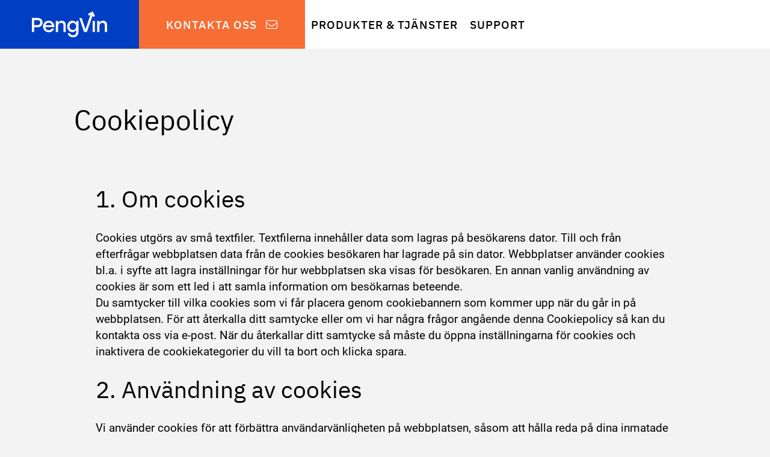

--- FILE ---
content_type: text/html; charset=UTF-8
request_url: https://www.pengvin.se/cookiepolicy/?no_consent=1
body_size: 11016
content:
<!DOCTYPE html>
<html lang="en-US">
	<head>
		<meta charset="UTF-8">
		<meta name="viewport" content="width=device-width, initial-scale=1, viewport-fit=cover">
		<meta name="format-detection" content="telephone=no">
					<meta name="theme-color" content="#003fc4">
				<meta name='robots' content='index, follow, max-image-preview:large, max-snippet:-1, max-video-preview:-1' />

	<!-- This site is optimized with the Yoast SEO plugin v19.11 - https://yoast.com/wordpress/plugins/seo/ -->
	<title>Cookiepolicy - Pengvin</title>
	<link rel="canonical" href="https://www.pengvin.se/cookiepolicy/" />
	<meta property="og:locale" content="en_US" />
	<meta property="og:type" content="article" />
	<meta property="og:title" content="Cookiepolicy - Pengvin" />
	<meta property="og:url" content="https://www.pengvin.se/cookiepolicy/" />
	<meta property="og:site_name" content="Pengvin" />
	<meta property="article:modified_time" content="2022-11-30T12:46:31+00:00" />
	<meta name="twitter:card" content="summary_large_image" />
	<script type="application/ld+json" class="yoast-schema-graph">{"@context":"https://schema.org","@graph":[{"@type":"WebPage","@id":"https://www.pengvin.se/cookiepolicy/","url":"https://www.pengvin.se/cookiepolicy/","name":"Cookiepolicy - Pengvin","isPartOf":{"@id":"https://www.pengvin.se/#website"},"datePublished":"2021-12-14T10:28:33+00:00","dateModified":"2022-11-30T12:46:31+00:00","inLanguage":"en-US","potentialAction":[{"@type":"ReadAction","target":["https://www.pengvin.se/cookiepolicy/"]}]},{"@type":"WebSite","@id":"https://www.pengvin.se/#website","url":"https://www.pengvin.se/","name":"Pengvin","description":"Affärssystem för företag inom järn-, bygg- och färgfackhandeln","publisher":{"@id":"https://www.pengvin.se/#organization"},"potentialAction":[{"@type":"SearchAction","target":{"@type":"EntryPoint","urlTemplate":"https://www.pengvin.se/?s={search_term_string}"},"query-input":"required name=search_term_string"}],"inLanguage":"en-US"},{"@type":"Organization","@id":"https://www.pengvin.se/#organization","name":"Pengvin","url":"https://www.pengvin.se/","logo":{"@type":"ImageObject","inLanguage":"en-US","@id":"https://www.pengvin.se/#/schema/logo/image/","url":"https://www.pengvin.se/app/uploads/2022/06/pengvin-logo-blue-tag.svg","contentUrl":"https://www.pengvin.se/app/uploads/2022/06/pengvin-logo-blue-tag.svg","caption":"Pengvin"},"image":{"@id":"https://www.pengvin.se/#/schema/logo/image/"}}]}</script>
	<!-- / Yoast SEO plugin. -->


<style id='global-styles-inline-css'>
body{--wp--preset--color--black: #000000;--wp--preset--color--cyan-bluish-gray: #abb8c3;--wp--preset--color--white: #ffffff;--wp--preset--color--pale-pink: #f78da7;--wp--preset--color--vivid-red: #cf2e2e;--wp--preset--color--luminous-vivid-orange: #ff6900;--wp--preset--color--luminous-vivid-amber: #fcb900;--wp--preset--color--light-green-cyan: #7bdcb5;--wp--preset--color--vivid-green-cyan: #00d084;--wp--preset--color--pale-cyan-blue: #8ed1fc;--wp--preset--color--vivid-cyan-blue: #0693e3;--wp--preset--color--vivid-purple: #9b51e0;--wp--preset--gradient--vivid-cyan-blue-to-vivid-purple: linear-gradient(135deg,rgba(6,147,227,1) 0%,rgb(155,81,224) 100%);--wp--preset--gradient--light-green-cyan-to-vivid-green-cyan: linear-gradient(135deg,rgb(122,220,180) 0%,rgb(0,208,130) 100%);--wp--preset--gradient--luminous-vivid-amber-to-luminous-vivid-orange: linear-gradient(135deg,rgba(252,185,0,1) 0%,rgba(255,105,0,1) 100%);--wp--preset--gradient--luminous-vivid-orange-to-vivid-red: linear-gradient(135deg,rgba(255,105,0,1) 0%,rgb(207,46,46) 100%);--wp--preset--gradient--very-light-gray-to-cyan-bluish-gray: linear-gradient(135deg,rgb(238,238,238) 0%,rgb(169,184,195) 100%);--wp--preset--gradient--cool-to-warm-spectrum: linear-gradient(135deg,rgb(74,234,220) 0%,rgb(151,120,209) 20%,rgb(207,42,186) 40%,rgb(238,44,130) 60%,rgb(251,105,98) 80%,rgb(254,248,76) 100%);--wp--preset--gradient--blush-light-purple: linear-gradient(135deg,rgb(255,206,236) 0%,rgb(152,150,240) 100%);--wp--preset--gradient--blush-bordeaux: linear-gradient(135deg,rgb(254,205,165) 0%,rgb(254,45,45) 50%,rgb(107,0,62) 100%);--wp--preset--gradient--luminous-dusk: linear-gradient(135deg,rgb(255,203,112) 0%,rgb(199,81,192) 50%,rgb(65,88,208) 100%);--wp--preset--gradient--pale-ocean: linear-gradient(135deg,rgb(255,245,203) 0%,rgb(182,227,212) 50%,rgb(51,167,181) 100%);--wp--preset--gradient--electric-grass: linear-gradient(135deg,rgb(202,248,128) 0%,rgb(113,206,126) 100%);--wp--preset--gradient--midnight: linear-gradient(135deg,rgb(2,3,129) 0%,rgb(40,116,252) 100%);--wp--preset--duotone--dark-grayscale: url('#wp-duotone-dark-grayscale');--wp--preset--duotone--grayscale: url('#wp-duotone-grayscale');--wp--preset--duotone--purple-yellow: url('#wp-duotone-purple-yellow');--wp--preset--duotone--blue-red: url('#wp-duotone-blue-red');--wp--preset--duotone--midnight: url('#wp-duotone-midnight');--wp--preset--duotone--magenta-yellow: url('#wp-duotone-magenta-yellow');--wp--preset--duotone--purple-green: url('#wp-duotone-purple-green');--wp--preset--duotone--blue-orange: url('#wp-duotone-blue-orange');--wp--preset--font-size--small: 13px;--wp--preset--font-size--medium: 20px;--wp--preset--font-size--large: 36px;--wp--preset--font-size--x-large: 42px;}.has-black-color{color: var(--wp--preset--color--black) !important;}.has-cyan-bluish-gray-color{color: var(--wp--preset--color--cyan-bluish-gray) !important;}.has-white-color{color: var(--wp--preset--color--white) !important;}.has-pale-pink-color{color: var(--wp--preset--color--pale-pink) !important;}.has-vivid-red-color{color: var(--wp--preset--color--vivid-red) !important;}.has-luminous-vivid-orange-color{color: var(--wp--preset--color--luminous-vivid-orange) !important;}.has-luminous-vivid-amber-color{color: var(--wp--preset--color--luminous-vivid-amber) !important;}.has-light-green-cyan-color{color: var(--wp--preset--color--light-green-cyan) !important;}.has-vivid-green-cyan-color{color: var(--wp--preset--color--vivid-green-cyan) !important;}.has-pale-cyan-blue-color{color: var(--wp--preset--color--pale-cyan-blue) !important;}.has-vivid-cyan-blue-color{color: var(--wp--preset--color--vivid-cyan-blue) !important;}.has-vivid-purple-color{color: var(--wp--preset--color--vivid-purple) !important;}.has-black-background-color{background-color: var(--wp--preset--color--black) !important;}.has-cyan-bluish-gray-background-color{background-color: var(--wp--preset--color--cyan-bluish-gray) !important;}.has-white-background-color{background-color: var(--wp--preset--color--white) !important;}.has-pale-pink-background-color{background-color: var(--wp--preset--color--pale-pink) !important;}.has-vivid-red-background-color{background-color: var(--wp--preset--color--vivid-red) !important;}.has-luminous-vivid-orange-background-color{background-color: var(--wp--preset--color--luminous-vivid-orange) !important;}.has-luminous-vivid-amber-background-color{background-color: var(--wp--preset--color--luminous-vivid-amber) !important;}.has-light-green-cyan-background-color{background-color: var(--wp--preset--color--light-green-cyan) !important;}.has-vivid-green-cyan-background-color{background-color: var(--wp--preset--color--vivid-green-cyan) !important;}.has-pale-cyan-blue-background-color{background-color: var(--wp--preset--color--pale-cyan-blue) !important;}.has-vivid-cyan-blue-background-color{background-color: var(--wp--preset--color--vivid-cyan-blue) !important;}.has-vivid-purple-background-color{background-color: var(--wp--preset--color--vivid-purple) !important;}.has-black-border-color{border-color: var(--wp--preset--color--black) !important;}.has-cyan-bluish-gray-border-color{border-color: var(--wp--preset--color--cyan-bluish-gray) !important;}.has-white-border-color{border-color: var(--wp--preset--color--white) !important;}.has-pale-pink-border-color{border-color: var(--wp--preset--color--pale-pink) !important;}.has-vivid-red-border-color{border-color: var(--wp--preset--color--vivid-red) !important;}.has-luminous-vivid-orange-border-color{border-color: var(--wp--preset--color--luminous-vivid-orange) !important;}.has-luminous-vivid-amber-border-color{border-color: var(--wp--preset--color--luminous-vivid-amber) !important;}.has-light-green-cyan-border-color{border-color: var(--wp--preset--color--light-green-cyan) !important;}.has-vivid-green-cyan-border-color{border-color: var(--wp--preset--color--vivid-green-cyan) !important;}.has-pale-cyan-blue-border-color{border-color: var(--wp--preset--color--pale-cyan-blue) !important;}.has-vivid-cyan-blue-border-color{border-color: var(--wp--preset--color--vivid-cyan-blue) !important;}.has-vivid-purple-border-color{border-color: var(--wp--preset--color--vivid-purple) !important;}.has-vivid-cyan-blue-to-vivid-purple-gradient-background{background: var(--wp--preset--gradient--vivid-cyan-blue-to-vivid-purple) !important;}.has-light-green-cyan-to-vivid-green-cyan-gradient-background{background: var(--wp--preset--gradient--light-green-cyan-to-vivid-green-cyan) !important;}.has-luminous-vivid-amber-to-luminous-vivid-orange-gradient-background{background: var(--wp--preset--gradient--luminous-vivid-amber-to-luminous-vivid-orange) !important;}.has-luminous-vivid-orange-to-vivid-red-gradient-background{background: var(--wp--preset--gradient--luminous-vivid-orange-to-vivid-red) !important;}.has-very-light-gray-to-cyan-bluish-gray-gradient-background{background: var(--wp--preset--gradient--very-light-gray-to-cyan-bluish-gray) !important;}.has-cool-to-warm-spectrum-gradient-background{background: var(--wp--preset--gradient--cool-to-warm-spectrum) !important;}.has-blush-light-purple-gradient-background{background: var(--wp--preset--gradient--blush-light-purple) !important;}.has-blush-bordeaux-gradient-background{background: var(--wp--preset--gradient--blush-bordeaux) !important;}.has-luminous-dusk-gradient-background{background: var(--wp--preset--gradient--luminous-dusk) !important;}.has-pale-ocean-gradient-background{background: var(--wp--preset--gradient--pale-ocean) !important;}.has-electric-grass-gradient-background{background: var(--wp--preset--gradient--electric-grass) !important;}.has-midnight-gradient-background{background: var(--wp--preset--gradient--midnight) !important;}.has-small-font-size{font-size: var(--wp--preset--font-size--small) !important;}.has-medium-font-size{font-size: var(--wp--preset--font-size--medium) !important;}.has-large-font-size{font-size: var(--wp--preset--font-size--large) !important;}.has-x-large-font-size{font-size: var(--wp--preset--font-size--x-large) !important;}
</style>
<link rel='stylesheet' id='gen-cookie-notice-css'  href='https://www.pengvin.se/app/plugins/gen-cookie-notice/assets/css/frontend/application.min.css?ver=2.7.4' media='all' />
<link rel='stylesheet' id='fontawesome-css'  href='https://www.pengvin.se/app/themes/generation-theme/assets/css/fontawesome/css/all.min.css?ver=6.0.0' media='all' />
<link rel='stylesheet' id='generation-css'  href='https://www.pengvin.se/app/themes/generation-theme/assets/css/frontend/app.min.css?ver=2.12.4' media='all' />
<link rel='stylesheet' id='generation-theme-child-css'  href='https://www.pengvin.se/app/themes/generation-theme-child/assets/css/frontend/app.min.css?ver=1.3.1' media='all' />
<link rel='stylesheet' id='fonts-css'  href='https://www.pengvin.se/app/themes/generation-theme-child/assets/css/fonts/fonts.css?ver=1.3.1' media='all' />
<script src='https://www.pengvin.se/wp/wp-includes/js/jquery/jquery.min.js?ver=3.6.0' id='jquery-core-js'></script>
<script src='https://www.pengvin.se/wp/wp-includes/js/jquery/jquery-migrate.min.js?ver=3.3.2' id='jquery-migrate-js'></script>
    <script type="text/javascript">
        //<![CDATA[
        jQuery(document).ready(function() {
            jQuery('.news-loading').hide();

            jQuery('.newsletter-signup').submit(function() {
                var form = jQuery(this);
                var data = form.serialize();
                var resultContainer = jQuery('<span></span>');
                var resultWrapper = jQuery('.news-note');
                var spinner = jQuery('.news-loading');

                jQuery.ajax({
                    'type': 'POST',
                    'url': 'https://www.pengvin.se/wp/wp-admin/admin-ajax.php',
                    'data': data,
                    'cache': false,
                    'beforeSend': function(message) {
                        spinner.show();
                    },
                    'success': function(response) {
                        spinner.hide();
                        resultWrapper.append(
                            resultContainer.addClass('news-success')
                                .removeClass('news-error')
                                .html(response.message));
                        jQuery('.newsletter-signup').hide();
                    },
                    'error': function(response) {
                        spinner.hide();
                        resultWrapper.append(
                            resultContainer.removeClass('news-success')
                                .addClass('news-error')
                                .html(response.responseJSON.message));
                    }
                });

                return false;
            });
        });
        //]]>
    </script>
    <link rel="icon" href="https://www.pengvin.se/app/uploads/2022/06/cropped-pengvin-favicon-dark.png" sizes="32x32" class="dark-scheme-icon" /><link rel="icon" href="https://www.pengvin.se/app/uploads/2022/06/cropped-pengvin-favicon-dark.png" sizes="192x192" class="dark-scheme-icon" /><link rel="apple-touch-icon-precomposed" href="https://www.pengvin.se/app/uploads/2022/06/cropped-pengvin-favicon-dark.png" class="dark-scheme-icon" /><meta name="msapplication-TileImage" content="https://www.pengvin.se/app/uploads/2022/06/cropped-pengvin-favicon-dark.png" class="dark-scheme-icon" /><!-- Google Tag Manager -->
<script>(function(w,d,s,l,i){w[l]=w[l]||[];w[l].push({'gtm.start':
new Date().getTime(),event:'gtm.js'});var f=d.getElementsByTagName(s)[0],
j=d.createElement(s),dl=l!='dataLayer'?'&l='+l:'';j.async=true;j.src=
'https://www.googletagmanager.com/gtm.js?id='+i+dl;f.parentNode.insertBefore(j,f);
})(window,document,'script','dataLayer','GTM-NGCQLPG');</script>
<!-- End Google Tag Manager --><style>
.gt-text-grey .gt-module-text :is(p:not(.gt-large), a[href^="tel:"], a[href^="mailto:"]) {
    color: var(--color-grey-1);
}

.gt-text-light :is(legend) {
    color: var(--color-white);
}

.gt-br-base {
    border-radius: calc(5px + (10 - 5) * (var(--box-width) - 320px) / (1440 - 320));
}

.gt-image-full img {
    width: 100%;
}

.gt-event-info-row {
    padding: calc(10px + (16 - 10) * (var(--box-width) - 320px) / (1440 - 320));
    margin: calc(15px + (30 - 15) * (var(--box-width) - 320px) / (1440 - 320)) auto;
}

.gt-event-info-row .gt-module-gt-icon-text .gt-icon-text-inner :is(p, p.gt-large) {
    font-size: calc(16px + (20 - 16) * (var(--box-width) - 320px) /(1440 - 320));
}

.gt-module-gt-icon-text:hover .gt-icon-text-inner {
    background-color: transparent;
}

.gt-event-info-row .gt-module-row {
    margin-top: 0;
}

.gt-event-info-row .gt-module-row .gt-column-inner {
    display: flex;
    align-items: center;
    flex-flow: row wrap;
}

.gt-event-info-row .gt-module-row [class*='gt-module'] {
    margin-top: 0;
}

.gt-event-info-row .gt-module-row [class*='gt-module']:is(:nth-child(1), :nth-child(2)) {
    min-width: 30%;
}

.gt-event-info-row .gt-module-row [class*='gt-module']:nth-child(3) {
    flex: 1 0 auto;
    text-align: right;
    position: relative;
    margin-right: calc(25px + (37 - 25) * (var(--box-width) - 320px) /(1440 - 320));
}

.gt-event-info-row .gt-module-row [href*='#program-']:after {
    position: absolute;
    top: 50%;
    transform: translateY(-50%);
    content: "\f063";
    font-family: "Font Awesome 6 Pro";
    font-weight: 300;
    right: calc(0px - (15px + (20 - 15) * (var(--box-width) - 320px) /(1440 - 320)));
    font-size: inherit;
    color: inherit;
}

#gt-program-toggle .gt-toggle-item .gt-toggle-item-header .gt-toggle-item-icon::before {
    top: 50%;
    right: calc(15px + (32 - 15) * (var(--box-width) - 320px) / (1440 - 320) );
    font-size: calc(15px + (22 - 15) * (var(--box-width) - 320px) / (1440 - 320) );
    content: "\2b";
    transform: translateY(-50%);
}

#gt-program-toggle .gt-toggle-item.active .gt-toggle-item-icon::before {
    content: "\f068";
    transform: translateY(-50%) rotate(180deg);
}

#gt-program-toggle .gt-toggle-item {
    width: 100%;
    background: var(--color-white);
    border-radius: calc(5px + (10 - 5) * (var(--box-width) - 320px) / (1440 - 320));
    border: none;
    transition: all .2s ease-in-out;
}

#gt-program-toggle .gt-toggle-item:hover {
    box-shadow: 0 5px 10px rgba(0, 0, 0, .1);
}

#gt-program-toggle .gt-toggle-item .gt-toggle-item-header {
    position: relative;
    padding: calc(15px + (32 - 15) * (var(--box-width) - 320px) / (1440 - 320) 	);
    padding-right: calc((15px + (32 - 15) * (var(--box-width) - 320px) / (1440 - 320) 	) * 2 );
    display: flex;
    align-items: center;
    gap: calc(15px + (30 - 15) * (var(--box-width) - 320px) / (1440 - 320));
}

#gt-program-toggle .gt-toggle-item .gt-toggle-item-header:before {
    --width: calc(55px + (70 - 55) * (var(--box-width) - 320px) / (1440 - 320));
    width: var(--width);
    height: var(--width);
    aspect-ratio: 1/1;
    background: var(--color-grey-3);
    border-radius: 6px;
    display: inline-flex;
    align-items: center;
    justify-content: center;
    content: "\f46d";
    font-family: "Font Awesome 6 Pro";
    font-weight: 300;
    font-size: calc(25px + (40 - 25) * (var(--box-width) - 320px) / (1440 - 320));
    color: var(--color-brand-1);
}

#gt-program-toggle .gt-toggle-item-inner-content {
    padding: 0 calc(15px + (32 - 15) * (var(--box-width) - 320px) / (1440 - 320)) calc(15px + (32 - 15) * (var(--box-width) - 320px) / (1440 - 320));
    color: var(--color-grey-1);
}

#gt-program-toggle .gt-toggle-item-inner-content p:not(:last-child) {
    padding-bottom: calc(10px + (15 - 10) * (var(--box-width) - 320px) / (1440 - 320) 	);
}

.gt-event-form-row {
    padding: calc(20px + (70 - 20) * (var(--box-width) - 320px) / (1440 - 320) 	) calc(20px + (100 - 20) * (var(--box-width) - 320px) / (1440 - 320) );
}

.gt-event-form-row .gt-module-gravity-form .gfield_radio {
    display: flex;
    flex-flow: row wrap;
    gap: calc(15px + (30 - 15) * (var(--box-width) - 320px) / (1440 - 320) 	);
}

.gt-event-form-row input[type=radio] + label {
    cursor: pointer;
}

.gt-event-form-row input[type=radio]:checked+label::before {
    border-color: var(--color-black) !important;
}

.gt-text-light.gt-event-form-row :is(h2.gform_submission_error, .gform_validation_errors, .validation_message) {
    color: var(--color-black);
}


/**
	!===! Media Queries Below This Line !===!
**/

@media only screen and (min-width: 980px) {
    .gt-row-large {
        width: calc((var(--box-width) - ((20px + (240 - 20) * (var(--box-width) - 320px) / (1440 - 320)) * 2)));
    }
}

@media only screen and (max-width: 767px) {
    
    .gt-event-info-row {
        padding: calc(30px + (36 - 30) * (var(--box-width) - 320px) / (1440 - 320)) calc(10px + (16 - 10) * (var(--box-width) - 320px) / (1440 - 320));        
    }
    
    .gt-event-info-row .gt-module-row .gt-column-inner {
        flex-direction: column;
        align-items: flex-start;
    }
    
    .gt-event-info-row .gt-module-row + .gt-module-row {
        margin-top: calc(20px + (35 - 20) * (var(--box-width) - 320px) / (1440 - 320) 	);
    }

}

@media only screen and (max-width: 479px) {

}


.gt-gan-module form {
    display: flex;
    flex-flow: row wrap;
    align-items: flex-start;
    justify-content: space-between;
    padding: 0;
    gap: calc( 15px + (30 - 15) * (var(--box-width) - 320px) / (1440 - 320) ) calc(2 * calc( 5px + (20 - 5) * (var(--box-width) - 320px) / (1440 - 320) ));
}

.gt-gan-module .form-field {
    width: 100%;
}

.gt-gan-module label {
    display: block;
    margin-bottom: max(5px, calc( 3px + (5 - 3) * (var(--box-width) - 320px) / (1440 - 320) ));
    font-size: max(16px, calc( calc(16px * var(--fs-scale)) + (16 - calc(16 * var(--fs-scale))) * (var(--box-width) - 320px) / (1440 - 320) ));
    padding: 0;
}

.gt-gan-module .consent-wrapper {
    width: 100%;
    display: flex;
    flex-flow: row wrap;
    justify-content: space-between;
    align-items: center;
    gap: calc( 15px + (30 - 15) * (var(--box-width) - 320px) / (1440 - 320) ) calc(2 * calc( 5px + (20 - 5) * (var(--box-width) - 320px) / (1440 - 320) ));
}

.gt-gan-module .consent-wrapper label {
    margin-bottom: 0;
}

.gt-gan-module .gan-submit-btn {
    display: flex;
    width: max-content;
    margin-left: auto;
    position: relative;
}

.gt-gan-module .gan-submit-btn input[type=submit] {
    background: none;
    border: none;
    font-size: max(16px, calc( calc(16px * var(--fs-scale)) + (16 - calc(16 * var(--fs-scale))) * (var(--box-width) - 320px) / (1440 - 320) ));
    padding: calc(0.75em - 1.5px) calc(1.25em - 6.4px);
    padding-right: calc( 40px + (45 - 40) * (var(--box-width) - 320px) / (1440 - 320) );
    background: none;
    font-family: "IBMPlexSans",sans-serif;
    font-weight: 500;
    line-height: 1;
    letter-spacing: 1px;
    text-decoration: none;
    text-transform: uppercase;
    color: var(--color-white);
    border: solid 2px var(--color-white);
    background: none;
    cursor: pointer;
    transition: all .2s ease-in-out;
}

.gt-gan-module .gan-submit-btn:hover input[type=submit] {
    color: var(--color-black);
    border-color: var(--color-white);
    background-color: var(--color-white);
}

.gt-gan-module .gan-submit-btn:after {
    content: "\f0e0";
    font-family: "Font Awesome 6 Pro","Font Awesome 6 Brands";
    font-size: .8em;
    font-weight: 300;
    margin-left: calc( 10px + (15 - 10) * (var(--box-width) - 320px) / (1440 - 320) );
    position: absolute;
    top: 50%;
    right: calc(1.25em - 6.4px);
    transform: translateY(-50%);
    pointer-events: none;
    transition: all .2s ease-in-out;
    color: var(--color-white);
}

.gt-gan-module .gan-submit-btn:hover:after {
    color: var(--color-black);
}

</style><link rel="icon" href="https://www.pengvin.se/app/uploads/2022/06/cropped-pengvin-favicon-light-32x32.png" sizes="32x32" />
<link rel="icon" href="https://www.pengvin.se/app/uploads/2022/06/cropped-pengvin-favicon-light-192x192.png" sizes="192x192" />
<link rel="apple-touch-icon" href="https://www.pengvin.se/app/uploads/2022/06/cropped-pengvin-favicon-light-180x180.png" />
<meta name="msapplication-TileImage" content="https://www.pengvin.se/app/uploads/2022/06/cropped-pengvin-favicon-light-270x270.png" />
<style>.gt-section-4{background-color:#003fc4;}</style>	</head>
	<body class="page-template-default page page-id-657 wp-custom-logo">
		<svg xmlns="http://www.w3.org/2000/svg" viewBox="0 0 0 0" width="0" height="0" focusable="false" role="none" style="visibility: hidden; position: absolute; left: -9999px; overflow: hidden;" ><defs><filter id="wp-duotone-dark-grayscale"><feColorMatrix color-interpolation-filters="sRGB" type="matrix" values=" .299 .587 .114 0 0 .299 .587 .114 0 0 .299 .587 .114 0 0 .299 .587 .114 0 0 " /><feComponentTransfer color-interpolation-filters="sRGB" ><feFuncR type="table" tableValues="0 0.49803921568627" /><feFuncG type="table" tableValues="0 0.49803921568627" /><feFuncB type="table" tableValues="0 0.49803921568627" /><feFuncA type="table" tableValues="1 1" /></feComponentTransfer><feComposite in2="SourceGraphic" operator="in" /></filter></defs></svg><svg xmlns="http://www.w3.org/2000/svg" viewBox="0 0 0 0" width="0" height="0" focusable="false" role="none" style="visibility: hidden; position: absolute; left: -9999px; overflow: hidden;" ><defs><filter id="wp-duotone-grayscale"><feColorMatrix color-interpolation-filters="sRGB" type="matrix" values=" .299 .587 .114 0 0 .299 .587 .114 0 0 .299 .587 .114 0 0 .299 .587 .114 0 0 " /><feComponentTransfer color-interpolation-filters="sRGB" ><feFuncR type="table" tableValues="0 1" /><feFuncG type="table" tableValues="0 1" /><feFuncB type="table" tableValues="0 1" /><feFuncA type="table" tableValues="1 1" /></feComponentTransfer><feComposite in2="SourceGraphic" operator="in" /></filter></defs></svg><svg xmlns="http://www.w3.org/2000/svg" viewBox="0 0 0 0" width="0" height="0" focusable="false" role="none" style="visibility: hidden; position: absolute; left: -9999px; overflow: hidden;" ><defs><filter id="wp-duotone-purple-yellow"><feColorMatrix color-interpolation-filters="sRGB" type="matrix" values=" .299 .587 .114 0 0 .299 .587 .114 0 0 .299 .587 .114 0 0 .299 .587 .114 0 0 " /><feComponentTransfer color-interpolation-filters="sRGB" ><feFuncR type="table" tableValues="0.54901960784314 0.98823529411765" /><feFuncG type="table" tableValues="0 1" /><feFuncB type="table" tableValues="0.71764705882353 0.25490196078431" /><feFuncA type="table" tableValues="1 1" /></feComponentTransfer><feComposite in2="SourceGraphic" operator="in" /></filter></defs></svg><svg xmlns="http://www.w3.org/2000/svg" viewBox="0 0 0 0" width="0" height="0" focusable="false" role="none" style="visibility: hidden; position: absolute; left: -9999px; overflow: hidden;" ><defs><filter id="wp-duotone-blue-red"><feColorMatrix color-interpolation-filters="sRGB" type="matrix" values=" .299 .587 .114 0 0 .299 .587 .114 0 0 .299 .587 .114 0 0 .299 .587 .114 0 0 " /><feComponentTransfer color-interpolation-filters="sRGB" ><feFuncR type="table" tableValues="0 1" /><feFuncG type="table" tableValues="0 0.27843137254902" /><feFuncB type="table" tableValues="0.5921568627451 0.27843137254902" /><feFuncA type="table" tableValues="1 1" /></feComponentTransfer><feComposite in2="SourceGraphic" operator="in" /></filter></defs></svg><svg xmlns="http://www.w3.org/2000/svg" viewBox="0 0 0 0" width="0" height="0" focusable="false" role="none" style="visibility: hidden; position: absolute; left: -9999px; overflow: hidden;" ><defs><filter id="wp-duotone-midnight"><feColorMatrix color-interpolation-filters="sRGB" type="matrix" values=" .299 .587 .114 0 0 .299 .587 .114 0 0 .299 .587 .114 0 0 .299 .587 .114 0 0 " /><feComponentTransfer color-interpolation-filters="sRGB" ><feFuncR type="table" tableValues="0 0" /><feFuncG type="table" tableValues="0 0.64705882352941" /><feFuncB type="table" tableValues="0 1" /><feFuncA type="table" tableValues="1 1" /></feComponentTransfer><feComposite in2="SourceGraphic" operator="in" /></filter></defs></svg><svg xmlns="http://www.w3.org/2000/svg" viewBox="0 0 0 0" width="0" height="0" focusable="false" role="none" style="visibility: hidden; position: absolute; left: -9999px; overflow: hidden;" ><defs><filter id="wp-duotone-magenta-yellow"><feColorMatrix color-interpolation-filters="sRGB" type="matrix" values=" .299 .587 .114 0 0 .299 .587 .114 0 0 .299 .587 .114 0 0 .299 .587 .114 0 0 " /><feComponentTransfer color-interpolation-filters="sRGB" ><feFuncR type="table" tableValues="0.78039215686275 1" /><feFuncG type="table" tableValues="0 0.94901960784314" /><feFuncB type="table" tableValues="0.35294117647059 0.47058823529412" /><feFuncA type="table" tableValues="1 1" /></feComponentTransfer><feComposite in2="SourceGraphic" operator="in" /></filter></defs></svg><svg xmlns="http://www.w3.org/2000/svg" viewBox="0 0 0 0" width="0" height="0" focusable="false" role="none" style="visibility: hidden; position: absolute; left: -9999px; overflow: hidden;" ><defs><filter id="wp-duotone-purple-green"><feColorMatrix color-interpolation-filters="sRGB" type="matrix" values=" .299 .587 .114 0 0 .299 .587 .114 0 0 .299 .587 .114 0 0 .299 .587 .114 0 0 " /><feComponentTransfer color-interpolation-filters="sRGB" ><feFuncR type="table" tableValues="0.65098039215686 0.40392156862745" /><feFuncG type="table" tableValues="0 1" /><feFuncB type="table" tableValues="0.44705882352941 0.4" /><feFuncA type="table" tableValues="1 1" /></feComponentTransfer><feComposite in2="SourceGraphic" operator="in" /></filter></defs></svg><svg xmlns="http://www.w3.org/2000/svg" viewBox="0 0 0 0" width="0" height="0" focusable="false" role="none" style="visibility: hidden; position: absolute; left: -9999px; overflow: hidden;" ><defs><filter id="wp-duotone-blue-orange"><feColorMatrix color-interpolation-filters="sRGB" type="matrix" values=" .299 .587 .114 0 0 .299 .587 .114 0 0 .299 .587 .114 0 0 .299 .587 .114 0 0 " /><feComponentTransfer color-interpolation-filters="sRGB" ><feFuncR type="table" tableValues="0.098039215686275 1" /><feFuncG type="table" tableValues="0 0.66274509803922" /><feFuncB type="table" tableValues="0.84705882352941 0.41960784313725" /><feFuncA type="table" tableValues="1 1" /></feComponentTransfer><feComposite in2="SourceGraphic" operator="in" /></filter></defs></svg>
		<!-- Google Tag Manager (noscript) -->
<noscript><iframe src="https://www.googletagmanager.com/ns.html?id=GTM-NGCQLPG"
height="0" width="0" style="display:none;visibility:hidden"></iframe></noscript>
<!-- End Google Tag Manager (noscript) -->
		<header id="header">
			<section class="gt-section gt-section-1" id="gt-header"><div class="gt-row gt-row-1"><div class="row"><div class="gt-column gt-column-1 col-md-2">	<div class="gt-column-inner">
	<div class="gt-module gt-module-image gt-module-image-1 gt-has-overlay-link" id="gt-logo"><a href="https://www.pengvin.se/" class="gt-overlay-link"></a><?xml version="1.0" encoding="UTF-8"?> <svg xmlns="http://www.w3.org/2000/svg" viewBox="0 0 259 88.83"><defs><style>.o{fill:#fff;}</style></defs><g id="a"></g><g id="b"><g id="c"><g><polygon class="o" points="217.67 15.93 211.38 19.23 208.9 14.5 189.59 70.68 179.68 70.68 163.16 22.5 171.42 22.5 184.63 61.73 201.47 12.14 196.68 14.65 193.38 8.36 209.31 0 217.67 15.93"></polygon><path class="o" d="M36.73,38.24c0,9.46-6.42,16.08-16.96,16.08H7.79v16.36H0V22.35H19.77c10.54,0,16.96,6.36,16.96,15.89Zm-7.95,.07c0-4.9-2.96-8.49-9.3-8.49H7.79v17.07h11.71c6.34-.02,9.3-3.7,9.3-8.58h-.02Z"></path><path class="o" d="M77.23,53.84h-30.82c.62,6.98,5.52,10.83,11.86,10.83,4.54,0,8.34-1.92,10.12-5.69h8.06c-2.96,8.49-10.22,12.52-18.25,12.52-11.52,0-19.72-8.28-19.72-19.74s8.09-19.87,19.57-19.87c12.2,0,19.92,9.46,19.18,21.95Zm-30.4-6.35h22.04c-.45-2.53-1.79-4.81-3.78-6.43-1.99-1.62-4.48-2.48-7.05-2.42-2.61-.07-5.16,.78-7.2,2.4-2.05,1.62-3.47,3.9-4.02,6.45h0Z"></path><path class="o" d="M116.61,46.73v23.9h-7.78v-22.3c0-5.87-2.56-8.98-8.27-8.98-6.69,0-10.22,4.35-10.22,11.66v19.67h-7.84V32.71h7.79v6.29c1.26-2.24,3.1-4.09,5.34-5.34,2.24-1.25,4.77-1.87,7.34-1.77,8.54,0,13.64,5.61,13.64,14.84Z"></path><path class="o" d="M160.37,32.71v37.55c0,11.32-7.1,18.57-18.33,18.57-9.03,0-17.23-4.7-18.88-14.16h8.05c1.32,4.9,5.52,7.18,10.62,7.18,6.96,0,10.74-3.94,10.74-11.38v-6.49c-1.43,2.21-3.39,4.01-5.7,5.26-2.31,1.24-4.9,1.88-7.53,1.85-10.12,0-17.5-8.22-17.5-19.61s7.52-19.61,17.5-19.61c2.65-.03,5.26,.63,7.58,1.91,2.32,1.28,4.27,3.14,5.65,5.4v-6.5h7.79Zm-7.72,18.79c0-7.04-5.03-12.15-11.64-12.15s-11.36,5.11-11.36,12.15,4.82,12.18,11.36,12.18,11.64-5.06,11.64-12.18Z"></path><path class="o" d="M209.22,32.71h7.79v37.97h-7.79V32.71Z"></path><path class="o" d="M259,46.73v23.9h-7.78v-22.3c0-5.87-2.56-8.98-8.27-8.98-6.69,0-10.22,4.35-10.22,11.66v19.67h-7.79V32.71h7.79v6.29c1.26-2.24,3.1-4.09,5.34-5.34,2.24-1.25,4.77-1.87,7.33-1.77,8.5,0,13.6,5.61,13.6,14.84Z"></path></g></g></g></svg> </div>	</div>
</div><div class="gt-column gt-column-2 col-md-10">	<div class="gt-column-inner">
	<nav class="gt-module gt-module-menu gt-module-menu-1" aria-label="Primary menu"><div class="menu-primary-menu-container"><ul id="menu-primary-menu" class="menu"><li id="menu-item-815" class="gt-contact menu-item menu-item-type-post_type menu-item-object-page menu-item-815"><a href="https://www.pengvin.se/kontakt/">Kontakta oss</a></li>
<li id="menu-item-818" class="menu-item menu-item-type-post_type menu-item-object-page menu-item-818"><a href="https://www.pengvin.se/produkter-tjanster/">Produkter &amp; Tjänster</a></li>
<li id="menu-item-934" class="menu-item menu-item-type-custom menu-item-object-custom menu-item-934"><a target="_blank" rel="noopener noreferrer" href="https://pengvin.atlassian.net/servicedesk/customer/portal/1/user/login?destination=portal%2F1">Support</a></li>
</ul></div></nav><div class="gt-module gt-module-code gt-module-code-1" id="gt-mobile-icon"><div class="gt-mobile-icon-inner" aria-label="Mobilmeny">
    <div class="gt-mobile-dashes"></div>
</div></div>	</div>
</div></div></div></section><section class="gt-section gt-section-2" id="gt-mobile-menu"><div class="gt-row gt-row-2 gt-mobile-navigation"><div class="row"><div class="gt-column gt-column-3 col-md-12">	<div class="gt-column-inner">
	<div class="gt-module gt-module-menu gt-module-menu-2" aria-label="Primary menu"><div class="menu-primary-menu-container"><ul id="menu-primary-menu-1" class="menu"><li class="gt-contact menu-item menu-item-type-post_type menu-item-object-page menu-item-815"><a href="https://www.pengvin.se/kontakt/">Kontakta oss</a></li>
<li class="menu-item menu-item-type-post_type menu-item-object-page menu-item-818"><a href="https://www.pengvin.se/produkter-tjanster/">Produkter &amp; Tjänster</a></li>
<li class="menu-item menu-item-type-custom menu-item-object-custom menu-item-934"><a target="_blank" rel="noopener noreferrer" href="https://pengvin.atlassian.net/servicedesk/customer/portal/1/user/login?destination=portal%2F1">Support</a></li>
</ul></div></div>	</div>
</div></div></div></section>		</header>

		
		<main id="main">
<section class="gt-section gt-section-3 gt-animate-text"><div class="gt-row gt-row-3"><div class="row"><div class="gt-column gt-column-4 col-md-12">	<div class="gt-column-inner">
	<div class="gt-module gt-module-text gt-module-text-1"><h1>Cookiepolicy</h1>
</div>	</div>
</div></div></div><div class="gt-row gt-row-4 gt-row-medium gt-privacy-content-row"><div class="row"><div class="gt-column gt-column-5 col-md-12">	<div class="gt-column-inner">
	<div class="gt-module gt-module-text gt-module-text-2"><h2>1. Om cookies</h2>
<p>Cookies utgörs av små textfiler. Textfilerna innehåller data som lagras på besökarens dator. Till och från efterfrågar webbplatsen data från de cookies besökaren har lagrade på sin dator. Webbplatser använder cookies bl.a. i syfte att lagra inställningar för hur webbplatsen ska visas för besökaren. En annan vanlig användning av cookies är som ett led i att samla information om besökarnas beteende.<br />Du samtycker till vilka cookies som vi får placera genom cookiebannern som kommer upp när du går in på webbplatsen. För att återkalla ditt samtycke eller om vi har några frågor angående denna Cookiepolicy så kan du kontakta oss via e-post. När du återkallar ditt samtycke så måste du öppna inställningarna för cookies och inaktivera de cookiekategorier du vill ta bort och klicka spara.</p>
<h2>2. Användning av cookies</h2>
<p>Vi använder cookies för att förbättra användarvänligheten på webbplatsen, såsom att hålla reda på dina inmatade uppgifter vid ifyllandet av onlineformulär. Vi använder två typer av cookies. Den ena typen är en varaktig cookie som sparar en fil under en längre tid på din dator. Den används bl.a. för funktioner som talar om vad som är nytt sedan användaren senast besökte den aktuella webbplatsen. Den andra typen av cookies kallas sessionscookies, och dessa har en giltighet endast under besöket på webbplatsen, för att exempelvis hålla reda på om du är inloggad eller vad du har skrivit i ett onlineformulär.</p>
<p>Vi använder inte tredjepartscookies och inte heller cookies för marknadsföringsändamål.</p>
<p><strong>Cookies från Google Analytics</strong><br />Vi använder Google Analytics i syfte att få en djupare inblick i hur våra användare använder vår webbplats. Informationen som samlas in sänds och sparas i USA på Googles server. Google Analytics samlar inte in någon personlig data som kan kopplas till dig som person. Google använder cookies för att utvärdera hur du nyttjar vår hemsida, skapa rapporter om din aktivitet och för att erbjuda andra tjänster/produkter som du kan vara intresserade av. <br />Google Analytics placerar både varaktiga cookies och sessioncookies. Google kopplar inte ihop din IP-adress med upplysningar som samlas in eller data som redan finns insamlad sedan tidigare.<br />För mer information kan du följa denna länk till <a href="https://developers.google.com/analytics/devguides/collection/analyticsjs/cookie-usage" target="_blank" rel="noopener">Google Analytics Cookie Usage on Websites</a></p>
<h2>3. Besökarnas samtycke</h2>
<p>Utgångspunkten är att vi inhämtar ditt samtycke innan vi hämtar eller lagrar cookies. Detta gäller vid alla former av cookies. Däremot inhämtar vi inte ditt samtycke när cookies endast är till för att grundläggande funktioner på hemsidan ska kunna fungera. <br />Du har möjlighet att via inställningar i webbläsarens sekretessinställningar ändra så att webbläsaren inte tar emot några cookies.<br />Vi samlar inte in personuppgifter genom de cookies vi använder. I de fall vi börjar använda andra former av cookies som samlar in personuppgifter om dig kommer vi inte att lämna ut personuppgifterna till annan part. Du kommer också att informeras om användning av nya cookies och ges möjligheten att samtycka till lagring av cookies i fråga innan de lagras hos dig.</p>
</div><div class="gt-module gt-module-text gt-module-text-3 gt-cookie-table"><h3>Vilka cookies använder vi?</h3>
<h3> </h3>
<h3>Cookies för statistik</h3>
<table>
<thead>
<tr>
<th>Cookie</th>
<th>Syfte</th>
<th>Lagringstid</th>
</tr>
</thead>
<tbody>
<tr>
<td>_ga</td>
<td>
<p>För att lagra och räkna sidvisningar.</p>
</td>
<td>1 år</td>
</tr>
<tr>
<td>_ga_*</td>
<td>
<p>För att lagra och räkna sidvisningar.</p>
</td>
<td>1 år</td>
</tr>
</tbody>
</table>
</div>	</div>
</div></div></div></section>		</main>
				<footer id="footer">
			<section class="gt-section gt-section-4"><div class="gt-row gt-row-5 gt-text-light"><div class="row"><div class="gt-column gt-column-6 col-md-4">	<div class="gt-column-inner">
	<div class="gt-module gt-module-text gt-module-text-4"><p class="gt-h3">Nyhetsbrev</p>
<p class="gt-small">Vill du ta del av vad som händer på PengVin, anmäl din epost adress nedan.</p>
</div>	</div>
</div><div class="gt-column gt-column-7 col-md-2 empty">	<div class="gt-column-inner">
		</div>
</div><div class="gt-column gt-column-8 col-md-6">	<div class="gt-column-inner">
	<div class="gt-module gt-module-code gt-module-code-2 gt-gan-module"><form method="POST" action="https://gansub.com/s/Ijg2/">
    <div class="form-field">
        <label for="email">E-postadress*</label>
        <input type="text" id="email" name="email" />
        
        <input type="hidden" name="gan_repeat_email" />
    </div>
    
    <div class="consent-wrapper">
    	<div class="ginput_container ginput_container_consent">
            <input name="input_gan_popup" id="input_gan_popup" type="checkbox" value="1" aria-required="true" aria-invalid="false"> 
            <label class="gform-field-label gform-field-label--type-inline gfield_consent_label" for="input_gan_popup">Jag godkänner <a href="https://pengvin.se/integritetspolicy/" target="_target" rel="noopener">integritetspolicyn</a><span class="gfield_required gfield_required_asterisk">*</span></label>
        </div>
        <span class="gan-submit-btn"><input type="submit" value="Prenumerera" /></span>
    </div>
</form>
</div>	</div>
</div></div></div></section><section class="gt-section gt-section-5"><div class="gt-row gt-row-6"><div class="row"><div class="gt-column gt-column-9 col-md-12">	<div class="gt-column-inner">
	<div class="gt-module gt-module-image gt-module-image-2"><?xml version="1.0" encoding="UTF-8"?> <svg xmlns="http://www.w3.org/2000/svg" viewBox="0 0 259 88.83"><defs><style>.d{fill:#003fc4;}</style></defs><g id="a"></g><g id="b"><g id="c"><g><polygon class="d" points="217.67 15.93 211.38 19.23 208.9 14.5 189.59 70.68 179.68 70.68 163.16 22.5 171.42 22.5 184.63 61.73 201.47 12.14 196.68 14.65 193.38 8.36 209.31 0 217.67 15.93"></polygon><path class="d" d="M36.73,38.24c0,9.46-6.42,16.08-16.96,16.08H7.79v16.36H0V22.35H19.77c10.54,0,16.96,6.36,16.96,15.89Zm-7.95,.07c0-4.9-2.96-8.49-9.3-8.49H7.79v17.07h11.71c6.34-.02,9.3-3.7,9.3-8.58h-.02Z"></path><path class="d" d="M77.23,53.84h-30.82c.62,6.98,5.52,10.83,11.86,10.83,4.54,0,8.34-1.92,10.12-5.69h8.06c-2.96,8.49-10.22,12.52-18.25,12.52-11.52,0-19.72-8.28-19.72-19.74s8.09-19.87,19.57-19.87c12.2,0,19.92,9.46,19.18,21.95Zm-30.4-6.35h22.04c-.45-2.53-1.79-4.81-3.78-6.43-1.99-1.62-4.48-2.48-7.05-2.42-2.61-.07-5.16,.78-7.2,2.4-2.05,1.62-3.47,3.9-4.02,6.45h0Z"></path><path class="d" d="M116.61,46.73v23.9h-7.78v-22.3c0-5.87-2.56-8.98-8.27-8.98-6.69,0-10.22,4.35-10.22,11.66v19.67h-7.84V32.71h7.79v6.29c1.26-2.24,3.1-4.09,5.34-5.34,2.24-1.25,4.77-1.87,7.34-1.77,8.54,0,13.64,5.61,13.64,14.84Z"></path><path class="d" d="M160.37,32.71v37.55c0,11.32-7.1,18.57-18.33,18.57-9.03,0-17.23-4.7-18.88-14.16h8.05c1.32,4.9,5.52,7.18,10.62,7.18,6.96,0,10.74-3.94,10.74-11.38v-6.49c-1.43,2.21-3.39,4.01-5.7,5.26-2.31,1.24-4.9,1.88-7.53,1.85-10.12,0-17.5-8.22-17.5-19.61s7.52-19.61,17.5-19.61c2.65-.03,5.26,.63,7.58,1.91,2.32,1.28,4.27,3.14,5.65,5.4v-6.5h7.79Zm-7.72,18.79c0-7.04-5.03-12.15-11.64-12.15s-11.36,5.11-11.36,12.15,4.82,12.18,11.36,12.18,11.64-5.06,11.64-12.18Z"></path><path class="d" d="M209.22,32.71h7.79v37.97h-7.79V32.71Z"></path><path class="d" d="M259,46.73v23.9h-7.78v-22.3c0-5.87-2.56-8.98-8.27-8.98-6.69,0-10.22,4.35-10.22,11.66v19.67h-7.79V32.71h7.79v6.29c1.26-2.24,3.1-4.09,5.34-5.34,2.24-1.25,4.77-1.87,7.33-1.77,8.5,0,13.6,5.61,13.6,14.84Z"></path></g></g></g></svg> </div>	</div>
</div></div></div><div class="gt-row gt-row-7"><div class="row"><div class="gt-column gt-column-10 col-md-4">	<div class="gt-column-inner">
	<div class="gt-module gt-module-text gt-module-text-5"></div>	</div>
</div><div class="gt-column gt-column-11 col-md-2 empty">	<div class="gt-column-inner">
		</div>
</div><div class="gt-column gt-column-12 col-md-3">	<div class="gt-column-inner">
	<div class="gt-module gt-module-text gt-module-text-6"><p class="gt-h6 gt-color-blue">Navigering</p>
<p><a href="https://www.pengvin.se/produkter-tjanster/">Produkter &amp; tjänster</a></p>
<p><a href="https://www.pengvin.se/kontakt/">Kontakt</a></p>
<p><a href="#gen-cookie-notice">Cookie-inställningar</a></p>
</div>	</div>
</div><div class="gt-column gt-column-13 col-md-3">	<div class="gt-column-inner">
	<div class="gt-module gt-module-text gt-module-text-7"><p class="gt-h6 gt-color-blue">Kontakt</p>
<p class="gt-small"><a href="tel:004631887600"> 031 – 88 76 00</a><br /><a href="mailto:info@pengvin.se" target="_blank" rel="noopener">info@pengvin.se</a></p>
<p class="p1 gt-small"><a href="https://www.google.se/maps/place/PengVin+Aff%C3%A4rssystem+AB/@57.6891066,11.9934698,17z/data=!3m1!4b1!4m6!3m5!1s0x464ff3bafc9a0737:0x94582d68435838be!8m2!3d57.6891038!4d11.9960501!16s%2Fg%2F1hc0y5gn2" target="_blank" rel="noopener">Mölndalsvägen 26<br />412 63 Göteborg<br /></a></p>
</div>	</div>
</div></div></div><div class="gt-row gt-row-8 gt-footer-bottom"><div class="row"><div class="gt-column gt-column-14 col-md-6">	<div class="gt-column-inner">
	<div class="gt-module gt-module-text gt-module-text-8"><p class="gt-color-gray gt-small">©2024 Pengvin Affärssystem AB</p>
</div>	</div>
</div><div class="gt-column gt-column-15 col-md-6">	<div class="gt-column-inner">
	<div class="gt-module gt-module-text gt-module-text-9"><p class="gt-color-gray gt-small">Produktion: <a href="https://thegeneration.se/" target="_blank" rel="noopener">Generation</a></p>
</div>	</div>
</div></div></div></section>		</footer>
		<div class="gen-cookie-notice">
	<div class="gen-cookie-notice-container">
		<div class="gen-cookie-notice-wrapper">
			<div class="gen-cookie-notice-inner">
				<div class="gen-cookie-notice-intro">
											<p class="gen-cookie-notice-headline">
							This website uses cookies						</p>
						<p>
						Cookies consist of small text files. They contain data that is stored on your device. To enable us to place certain types of cookies we need to obtain your consent. At PengVin Affärssystem AB, corp. ID no. 556613-5017, we use the following kinds of cookies. To read more about which cookies we use and storage times, <a href="https://pengvin.se/cookiepolicy?no_consent=1" target="_blank" rel="noopener">click here to access our cookies policy.</a>						</p>
										</div>
				<div class="gen-cookie-notice-settings">
					<div class="gen-cookie-notice-settings-inner">
						<p class="gen-cookie-notice-headline">
							Manage your cookie-settings						</p>
													<div class="gen-cookie-notice-setting">
								<div class="gen-cookie-notice-setting-heading">
									<p class="gen-cookie-notice-setting-heading-label" tabindex="0">
										<span class="gen-cookie-notice-setting-heading-icon" role="img"></span>
										Necessary cookies									</p>
									<input id="consents_necessary_storage" type="checkbox" name="consents" value="necessary_storage" checked="checked" disabled="disabled">
																		<label for="consents_necessary_storage"></label>
																	</div>
								<div class="gen-cookie-notice-setting-body">
									Necessary cookies are cookies that must be placed for basic functions to work on the website. Basic functions are, for example, cookies which are needed so that you can use menus on the website and navigate on the site.								</div>
							</div>
														<div class="gen-cookie-notice-setting">
								<div class="gen-cookie-notice-setting-heading">
									<p class="gen-cookie-notice-setting-heading-label" tabindex="0">
										<span class="gen-cookie-notice-setting-heading-icon" role="img"></span>
										Cookies for statistics									</p>
									<input id="consents_analytics_storage" type="checkbox" name="consents" value="analytics_storage">
																		<label for="consents_analytics_storage" tabindex="0"></label>
																	</div>
								<div class="gen-cookie-notice-setting-body">
									For us to measure your interactions with the website, we place cookies in order to keep statistics. These cookies anonymize personal data.								</div>
							</div>
												</div>
					<div class="gen-cookie-notice-settings-footer">
						<div class="gen-cookie-notice-settings-acceptance">
							<a href="javascript:void(0);" class="gen-cookie-notice-btn gen-cookie-notice-btn-primary gen-cookie-notice-btn-confirm-choices">
								Confirm choices							</a>
							<a href="javascript:void(0);" class="gen-cookie-notice-btn gen-cookie-notice-btn-primary gen-cookie-notice-btn-accept-all">
								Accept all							</a>
						</div>
											</div>
				</div>
			</div>
		</div>
	</div>
</div>
<div class="gt-scroll-to-top"><i role="img" class="fal fa-angle-up"></i></div><script src='https://www.pengvin.se/app/plugins/gen-cookie-notice/assets/js/frontend/cookies.min.js?ver=2.7.4' id='gen-cookie-notice-cookies-js'></script>
<script id='gen-cookie-notice-js-extra'>
var gen_cookie_notice_vars = {"cookies":["analytics_storage"],"cookie_lifetime":"182"};
</script>
<script src='https://www.pengvin.se/app/plugins/gen-cookie-notice/assets/js/frontend/application.min.js?ver=2.7.4' id='gen-cookie-notice-js'></script>
<script src='https://www.pengvin.se/app/themes/generation-theme/assets/js/modernizr/modernizr-custom.js?ver=2.12.4' id='modernizr-custom-js'></script>
<script id='generation-js-extra'>
var GT_Vars = {"ajaxUrl":"https:\/\/www.pengvin.se\/wp\/wp-admin\/admin-ajax.php","security":"59e87d2b7a"};
</script>
<script src='https://www.pengvin.se/app/themes/generation-theme/assets/js/frontend/app.min.js?ver=2.12.4' id='generation-js'></script>
<script src='https://www.pengvin.se/app/themes/generation-theme/assets/js/frontend/modules/image.min.js?ver=2.12.4' id='gt-module-image-js'></script>
<script src='https://www.pengvin.se/app/themes/generation-theme-child/assets/js/frontend/app.min.js?ver=1.3.1' id='generation-theme-child-js'></script>
<script>/**
 * Class for header functions
 */
class ToggleBtn {
	/**
	 * This runs on load
	 */
	constructor() {
		this.toggleBtn = document.querySelectorAll('.gt-event-info-row a');
		this.programs = document.getElementById('gt-program-toggle');
		
	}

	/**
	 * Initialize function
	 *
	 * @return {void}
	 */
	init() {
		this.addEventlisteners();
	}

	/**
	 * Event listeners
	 *
	 * @return {void}
	 */
	addEventlisteners() {
		this.toggleBtn.forEach((btn) => {
			btn.addEventListener(
				'click',
				this.toggleClick.bind(this)
			);
		});
	}
	
	toggleClick(e) {
	    e.preventDefault();
    
        const href = e.target.getAttribute('href');
        
        if (this.programs) {
            this.programs.scrollIntoView({ behavior: 'smooth' });
        }
    
        if (href.startsWith('#')) {
          const hashValue = href.substring(1);
          let tab = this.programs.querySelector('.' + hashValue + ' .gt-toggle-item-header');
          tab.click();
        }
	}
}

/**
 * Fire when DOM is ready
 */
function runToggleBtn() {
	const toggleBtn = new ToggleBtn();
	toggleBtn.init();
}

if (
	document.readyState === 'complete' ||
	document.readyState === 'interactive'
) {
	runHeader();
} else {
	document.addEventListener('DOMContentLoaded', runToggleBtn);
}
</script>	</body>
</html>


--- FILE ---
content_type: text/css; charset=UTF-8
request_url: https://www.pengvin.se/app/themes/generation-theme-child/assets/css/frontend/app.min.css?ver=1.3.1
body_size: 6556
content:
:root{--box-width: min(100vw, 1680px);--fs-scale: 0.8;--color-black: #000;--color-white: #fff;--color-grey-1: #676767;--color-grey-2: #c2c2c2;--color-grey-3: #f3f3f3;--color-brand-1: #003fc4;--color-brand-2: #f66e34;--color-brand-3: #4fb90f;--color-state-error: #f54040}body{font-family:"Roboto",sans-serif;font-size:max(16px, calc( 				calc(20px * var(--fs-scale)) + (20 - calc(20 * var(--fs-scale))) * (var(--box-width) - 320px) / (1440 - 							320) 			));font-weight:normal;line-height:1.4;-webkit-text-size-adjust:100%;-ms-text-size-adjust:100%;background-color:var(--color-grey-3)}::-moz-selection{color:var(--color-white);background-color:var(--color-brand-2)}::selection{color:var(--color-white);background-color:var(--color-brand-2)}a{text-decoration:none;transition:all .2s ease-in-out}a:not([class]){color:var(--color-black);text-decoration:underline}a:not([class]):hover{-webkit-text-decoration-color:rgba(0,0,0,0);text-decoration-color:rgba(0,0,0,0)}.gt-has-overlay-link{position:relative}.gt-has-overlay-link .gt-overlay-link{position:absolute;top:0;right:0;bottom:0;left:0;width:100%;height:100%;z-index:1}.gt-section{padding:calc( 		30px + (70 - 30) * (var(--box-width) - 320px) / 			(1440 - 320) 	) 0}.gt-section.gt-align-end,.gt-section.gt-align-between,.gt-section.gt-align-center{display:flex;flex-flow:column}.gt-section.gt-align-end{justify-content:flex-end}.gt-section.gt-align-between{justify-content:space-between}.gt-section.gt-align-center{justify-content:center}.gt-row{width:calc( 		( 			var(--box-width) - 				( 					( 							20px + (140 - 20) * (var(--box-width) - 320px) / 								(1440 - 320) 						) * 2 				) 		) 	);max-width:none;padding:calc( 		20px + (30 - 20) * (var(--box-width) - 320px) / 			(1440 - 320) 	) 0}.gt-row-fw{width:var(--box-width)}.gt-row-medium{width:calc( 		( 			var(--box-width) - 				( 					( 							20px + (182 - 20) * (var(--box-width) - 320px) / 								(1440 - 320) 						) * 2 				) 		) 	)}.gt-row-small{width:calc( 		( 			var(--box-width) - 				( 					( 							20px + (292 - 20) * (var(--box-width) - 320px) / 								(1440 - 320) 						) * 2 				) 		) 	)}.gt-row-xsmall{width:calc( 		( 			var(--box-width) - 				( 					( 							20px + (410 - 20) * (var(--box-width) - 320px) / 								(1440 - 320) 						) * 2 				) 		) 	)}@media(max-width: 575.98px){.gt-row-medium,.gt-row-small,.gt-row-xsmall{width:calc( 		( 			var(--box-width) - 				( 					( 							20px + (140 - 20) * (var(--box-width) - 320px) / 								(1440 - 320) 						) * 2 				) 		) 	)}}.gt-row.gt-align-center>.row{align-items:center}.row{margin-right:calc( 			0px - (5px + (20 - 5) * 						(var(--box-width) - 320px) / (1440 - 320)) 		);margin-left:calc( 			0px - (5px + (20 - 5) * 						(var(--box-width) - 320px) / (1440 - 320)) 		)}@media(max-width: 575.98px){.row{margin:calc( 			0px - (15px + (20 - 15) * 						(var(--box-width) - 320px) / (1440 - 320)) 		) calc( 			0px - (5px + (20 - 5) * 						(var(--box-width) - 320px) / (1440 - 320)) 		)}}.gt-column{padding-right:calc( 		5px + (20 - 5) * (var(--box-width) - 320px) / 			(1440 - 320) 	);padding-left:calc( 		5px + (20 - 5) * (var(--box-width) - 320px) / 			(1440 - 320) 	)}.gt-column.gt-align-end{display:flex;justify-content:flex-end}@media(max-width: 767.98px){.gt-column{padding:calc( 		15px + (20 - 15) * (var(--box-width) - 320px) / 			(1440 - 320) 	) calc( 		5px + (20 - 5) * (var(--box-width) - 320px) / 			(1440 - 320) 	)}.gt-column:not(:last-child){padding-bottom:calc( 		15px + (20 - 15) * (var(--box-width) - 320px) / 			(1440 - 320) 	)}}.gt-module+.gt-module{margin-top:calc( 		20px + (30 - 20) * (var(--box-width) - 320px) / 			(1440 - 320) 	)}.gt-grid-1 :is(.gt-column-inner, .gt-listing-items-wrapper){display:grid;grid-template-columns:repeat(1, 1fr);gap:calc( 		25px + (30 - 25) * (var(--box-width) - 320px) / 			(1440 - 320) 	) calc(calc( 		5px + (20 - 5) * (var(--box-width) - 320px) / 			(1440 - 320) 	) * 2)}.gt-grid-1 :is(.gt-column-inner, .gt-listing-items-wrapper) .gt-module{margin-top:0}.gt-grid-2 :is(.gt-column-inner, .gt-listing-items-wrapper){display:grid;grid-template-columns:repeat(2, 1fr);gap:calc( 		25px + (30 - 25) * (var(--box-width) - 320px) / 			(1440 - 320) 	) calc(calc( 		5px + (20 - 5) * (var(--box-width) - 320px) / 			(1440 - 320) 	) * 2)}.gt-grid-2 :is(.gt-column-inner, .gt-listing-items-wrapper) .gt-module{margin-top:0}@media(max-width: 575.98px){.gt-grid-2 :is(.gt-column-inner, .gt-listing-items-wrapper){grid-template-columns:repeat(1, 1fr)}}.gt-grid-3 :is(.gt-column-inner, .gt-listing-items-wrapper){display:grid;grid-template-columns:repeat(3, 1fr);gap:calc( 		25px + (30 - 25) * (var(--box-width) - 320px) / 			(1440 - 320) 	) calc(calc( 		5px + (20 - 5) * (var(--box-width) - 320px) / 			(1440 - 320) 	) * 2)}.gt-grid-3 :is(.gt-column-inner, .gt-listing-items-wrapper) .gt-module{margin-top:0}@media(max-width: 767.98px){.gt-grid-3 :is(.gt-column-inner, .gt-listing-items-wrapper){grid-template-columns:repeat(2, 1fr)}}@media(max-width: 575.98px){.gt-grid-3 :is(.gt-column-inner, .gt-listing-items-wrapper){grid-template-columns:repeat(1, 1fr)}}.gt-grid-4 :is(.gt-column-inner, .gt-listing-items-wrapper){display:grid;grid-template-columns:repeat(4, 1fr);gap:calc( 		25px + (30 - 25) * (var(--box-width) - 320px) / 			(1440 - 320) 	) calc(calc( 		5px + (20 - 5) * (var(--box-width) - 320px) / 			(1440 - 320) 	) * 2)}.gt-grid-4 :is(.gt-column-inner, .gt-listing-items-wrapper) .gt-module{margin-top:0}@media(max-width: 991.98px){.gt-grid-4 :is(.gt-column-inner, .gt-listing-items-wrapper){grid-template-columns:repeat(3, 1fr)}}@media(max-width: 767.98px){.gt-grid-4 :is(.gt-column-inner, .gt-listing-items-wrapper){grid-template-columns:repeat(2, 1fr)}}@media(max-width: 575.98px){.gt-grid-4 :is(.gt-column-inner, .gt-listing-items-wrapper){grid-template-columns:repeat(1, 1fr)}}.gt-grid-5 :is(.gt-column-inner, .gt-listing-items-wrapper){display:grid;grid-template-columns:repeat(5, 1fr);gap:calc( 		25px + (30 - 25) * (var(--box-width) - 320px) / 			(1440 - 320) 	) calc(calc( 		5px + (20 - 5) * (var(--box-width) - 320px) / 			(1440 - 320) 	) * 2)}.gt-grid-5 :is(.gt-column-inner, .gt-listing-items-wrapper) .gt-module{margin-top:0}@media(max-width: 991.98px){.gt-grid-5 :is(.gt-column-inner, .gt-listing-items-wrapper){grid-template-columns:repeat(3, 1fr)}}@media(max-width: 767.98px){.gt-grid-5 :is(.gt-column-inner, .gt-listing-items-wrapper){grid-template-columns:repeat(2, 1fr)}}@media(max-width: 575.98px){.gt-grid-5 :is(.gt-column-inner, .gt-listing-items-wrapper){grid-template-columns:repeat(1, 1fr)}}.gt-grid-6 :is(.gt-column-inner, .gt-listing-items-wrapper){display:grid;grid-template-columns:repeat(6, 1fr);gap:calc( 		25px + (30 - 25) * (var(--box-width) - 320px) / 			(1440 - 320) 	) calc(calc( 		5px + (20 - 5) * (var(--box-width) - 320px) / 			(1440 - 320) 	) * 2)}.gt-grid-6 :is(.gt-column-inner, .gt-listing-items-wrapper) .gt-module{margin-top:0}@media(max-width: 991.98px){.gt-grid-6 :is(.gt-column-inner, .gt-listing-items-wrapper){grid-template-columns:repeat(3, 1fr)}}@media(max-width: 767.98px){.gt-grid-6 :is(.gt-column-inner, .gt-listing-items-wrapper){grid-template-columns:repeat(2, 1fr)}}@media(max-width: 575.98px){.gt-grid-6 :is(.gt-column-inner, .gt-listing-items-wrapper){grid-template-columns:repeat(1, 1fr)}}.gt-grid-7 :is(.gt-column-inner, .gt-listing-items-wrapper){display:grid;grid-template-columns:repeat(7, 1fr);gap:calc( 		25px + (30 - 25) * (var(--box-width) - 320px) / 			(1440 - 320) 	) calc(calc( 		5px + (20 - 5) * (var(--box-width) - 320px) / 			(1440 - 320) 	) * 2)}.gt-grid-7 :is(.gt-column-inner, .gt-listing-items-wrapper) .gt-module{margin-top:0}@media(max-width: 991.98px){.gt-grid-7 :is(.gt-column-inner, .gt-listing-items-wrapper){grid-template-columns:repeat(3, 1fr)}}@media(max-width: 767.98px){.gt-grid-7 :is(.gt-column-inner, .gt-listing-items-wrapper){grid-template-columns:repeat(2, 1fr)}}@media(max-width: 575.98px){.gt-grid-7 :is(.gt-column-inner, .gt-listing-items-wrapper){grid-template-columns:repeat(1, 1fr)}}.gt-grid-8 :is(.gt-column-inner, .gt-listing-items-wrapper){display:grid;grid-template-columns:repeat(8, 1fr);gap:calc( 		25px + (30 - 25) * (var(--box-width) - 320px) / 			(1440 - 320) 	) calc(calc( 		5px + (20 - 5) * (var(--box-width) - 320px) / 			(1440 - 320) 	) * 2)}.gt-grid-8 :is(.gt-column-inner, .gt-listing-items-wrapper) .gt-module{margin-top:0}@media(max-width: 991.98px){.gt-grid-8 :is(.gt-column-inner, .gt-listing-items-wrapper){grid-template-columns:repeat(3, 1fr)}}@media(max-width: 767.98px){.gt-grid-8 :is(.gt-column-inner, .gt-listing-items-wrapper){grid-template-columns:repeat(2, 1fr)}}@media(max-width: 575.98px){.gt-grid-8 :is(.gt-column-inner, .gt-listing-items-wrapper){grid-template-columns:repeat(1, 1fr)}}.gt-grid-9 :is(.gt-column-inner, .gt-listing-items-wrapper){display:grid;grid-template-columns:repeat(9, 1fr);gap:calc( 		25px + (30 - 25) * (var(--box-width) - 320px) / 			(1440 - 320) 	) calc(calc( 		5px + (20 - 5) * (var(--box-width) - 320px) / 			(1440 - 320) 	) * 2)}.gt-grid-9 :is(.gt-column-inner, .gt-listing-items-wrapper) .gt-module{margin-top:0}@media(max-width: 991.98px){.gt-grid-9 :is(.gt-column-inner, .gt-listing-items-wrapper){grid-template-columns:repeat(3, 1fr)}}@media(max-width: 767.98px){.gt-grid-9 :is(.gt-column-inner, .gt-listing-items-wrapper){grid-template-columns:repeat(2, 1fr)}}@media(max-width: 575.98px){.gt-grid-9 :is(.gt-column-inner, .gt-listing-items-wrapper){grid-template-columns:repeat(1, 1fr)}}.gt-grid-10 :is(.gt-column-inner, .gt-listing-items-wrapper){display:grid;grid-template-columns:repeat(10, 1fr);gap:calc( 		25px + (30 - 25) * (var(--box-width) - 320px) / 			(1440 - 320) 	) calc(calc( 		5px + (20 - 5) * (var(--box-width) - 320px) / 			(1440 - 320) 	) * 2)}.gt-grid-10 :is(.gt-column-inner, .gt-listing-items-wrapper) .gt-module{margin-top:0}@media(max-width: 991.98px){.gt-grid-10 :is(.gt-column-inner, .gt-listing-items-wrapper){grid-template-columns:repeat(3, 1fr)}}@media(max-width: 767.98px){.gt-grid-10 :is(.gt-column-inner, .gt-listing-items-wrapper){grid-template-columns:repeat(2, 1fr)}}@media(max-width: 575.98px){.gt-grid-10 :is(.gt-column-inner, .gt-listing-items-wrapper){grid-template-columns:repeat(1, 1fr)}}.gt-grid-11 :is(.gt-column-inner, .gt-listing-items-wrapper){display:grid;grid-template-columns:repeat(11, 1fr);gap:calc( 		25px + (30 - 25) * (var(--box-width) - 320px) / 			(1440 - 320) 	) calc(calc( 		5px + (20 - 5) * (var(--box-width) - 320px) / 			(1440 - 320) 	) * 2)}.gt-grid-11 :is(.gt-column-inner, .gt-listing-items-wrapper) .gt-module{margin-top:0}@media(max-width: 991.98px){.gt-grid-11 :is(.gt-column-inner, .gt-listing-items-wrapper){grid-template-columns:repeat(3, 1fr)}}@media(max-width: 767.98px){.gt-grid-11 :is(.gt-column-inner, .gt-listing-items-wrapper){grid-template-columns:repeat(2, 1fr)}}@media(max-width: 575.98px){.gt-grid-11 :is(.gt-column-inner, .gt-listing-items-wrapper){grid-template-columns:repeat(1, 1fr)}}.gt-grid-12 :is(.gt-column-inner, .gt-listing-items-wrapper){display:grid;grid-template-columns:repeat(12, 1fr);gap:calc( 		25px + (30 - 25) * (var(--box-width) - 320px) / 			(1440 - 320) 	) calc(calc( 		5px + (20 - 5) * (var(--box-width) - 320px) / 			(1440 - 320) 	) * 2)}.gt-grid-12 :is(.gt-column-inner, .gt-listing-items-wrapper) .gt-module{margin-top:0}@media(max-width: 991.98px){.gt-grid-12 :is(.gt-column-inner, .gt-listing-items-wrapper){grid-template-columns:repeat(3, 1fr)}}@media(max-width: 767.98px){.gt-grid-12 :is(.gt-column-inner, .gt-listing-items-wrapper){grid-template-columns:repeat(2, 1fr)}}@media(max-width: 575.98px){.gt-grid-12 :is(.gt-column-inner, .gt-listing-items-wrapper){grid-template-columns:repeat(1, 1fr)}}h6,.gt-h6,.gt-members-row .gt-column-inner .gt-module-blurb .gt-blurb-content-wrapper .gt-blurb-subheading,#footer .gt-section .gt-row:not(.gt-footer-bottom) .gt-column:not(:first-child):not(:last-child) .gt-module-text p,h5,.gt-h5,h4,.gt-h4,.gt-text-light h2.gform_submission_error,h2.gform_submission_error,h3,.gt-h3,.gform_title,h2,.gt-h2,h1,.gt-h1{font-family:"IBMPlexSans",sans-serif;font-weight:normal;line-height:1.1}@media(max-width: 767.98px){h6,.gt-h6,.gt-members-row .gt-column-inner .gt-module-blurb .gt-blurb-content-wrapper .gt-blurb-subheading,#footer .gt-section .gt-row:not(.gt-footer-bottom) .gt-column:not(:first-child):not(:last-child) .gt-module-text p,h5,.gt-h5,h4,.gt-h4,.gt-text-light h2.gform_submission_error,h2.gform_submission_error,h3,.gt-h3,.gform_title,h2,.gt-h2,h1,.gt-h1{word-break:break-word}}h1,.gt-h1{font-size:calc( 		35px + (48 - 35) * (var(--box-width) - 320px) / 			(1440 - 320) 	);padding-bottom:calc( 		25px + (30 - 25) * (var(--box-width) - 320px) / 			(1440 - 320) 	)}h2,.gt-h2{font-size:calc( 		32px + (40 - 32) * (var(--box-width) - 320px) / 			(1440 - 320) 	);padding-bottom:calc( 		25px + (30 - 25) * (var(--box-width) - 320px) / 			(1440 - 320) 	)}h3,.gt-h3,.gform_title{font-size:max(16px, calc( 				calc(31px * var(--fs-scale)) + (31 - calc(31 * var(--fs-scale))) * (var(--box-width) - 320px) / (1440 - 							320) 			));padding-bottom:calc( 		15px + (20 - 15) * (var(--box-width) - 320px) / 			(1440 - 320) 	)}h4,.gt-h4,.gt-text-light h2.gform_submission_error,h2.gform_submission_error{font-size:max(16px, calc( 				calc(25px * var(--fs-scale)) + (25 - calc(25 * var(--fs-scale))) * (var(--box-width) - 320px) / (1440 - 							320) 			));padding-bottom:calc( 		15px + (20 - 15) * (var(--box-width) - 320px) / 			(1440 - 320) 	)}h5,.gt-h5{font-size:max(16px, calc( 				calc(20px * var(--fs-scale)) + (20 - calc(20 * var(--fs-scale))) * (var(--box-width) - 320px) / (1440 - 							320) 			));font-weight:500;text-transform:uppercase;padding-bottom:calc( 		10px + (15 - 10) * (var(--box-width) - 320px) / 			(1440 - 320) 	)}h6,.gt-h6,.gt-members-row .gt-column-inner .gt-module-blurb .gt-blurb-content-wrapper .gt-blurb-subheading,#footer .gt-section .gt-row:not(.gt-footer-bottom) .gt-column:not(:first-child):not(:last-child) .gt-module-text p{font-size:max(16px, calc( 				calc(16px * var(--fs-scale)) + (16 - calc(16 * var(--fs-scale))) * (var(--box-width) - 320px) / (1440 - 							320) 			));font-weight:500;text-transform:uppercase;padding-bottom:calc( 		10px + (15 - 10) * (var(--box-width) - 320px) / 			(1440 - 320) 	)}p{font-size:inherit;line-height:inherit;padding-bottom:calc( 		25px + (30 - 25) * (var(--box-width) - 320px) / 			(1440 - 320) 	)}ul{padding-bottom:calc( 		15px + (20 - 15) * (var(--box-width) - 320px) / 			(1440 - 320) 	);margin:0;font-size:max(16px, calc( 				calc(20px * var(--fs-scale)) + (20 - calc(20 * var(--fs-scale))) * (var(--box-width) - 320px) / (1440 - 							320) 			))}ul:last-child{padding-bottom:0}li{padding-bottom:max(10px, calc( 		5px + (10 - 5) * (var(--box-width) - 320px) / 			(1440 - 320) 	))}li:last-child{padding-bottom:0}ul.gt-check-list{list-style:none;padding:0}ul.gt-check-list li{display:flex;align-items:baseline;-moz-column-gap:calc( 		10px + (15 - 10) * (var(--box-width) - 320px) / 			(1440 - 320) 	);column-gap:calc( 		10px + (15 - 10) * (var(--box-width) - 320px) / 			(1440 - 320) 	);color:var(--color-grey-1);line-height:1.4;word-break:break-word}ul.gt-check-list li:not(:last-child){padding-bottom:calc( 		5px + (8 - 5) * (var(--box-width) - 320px) / 			(1440 - 320) 	)}ul.gt-check-list li:before{position:relative;top:2px;content:"";font-family:"Font Awesome 6 Pro","Font Awesome 6 Brands";font-size:max(16px, calc( 				calc(25px * var(--fs-scale)) + (25 - calc(25 * var(--fs-scale))) * (var(--box-width) - 320px) / (1440 - 							320) 			));font-weight:300;color:var(--color-brand-3)}.gt-large{font-size:max(16px, calc( 				calc(25px * var(--fs-scale)) + (25 - calc(25 * var(--fs-scale))) * (var(--box-width) - 320px) / (1440 - 							320) 			));padding-bottom:calc( 		30px + (40 - 30) * (var(--box-width) - 320px) / 			(1440 - 320) 	)}.gt-large li{font-size:inherit;padding-bottom:0}.gt-small,.gfield_label,input:is([type="checkbox"], [type="radio"])+label{font-size:max(16px, calc( 				calc(16px * var(--fs-scale)) + (16 - calc(16 * var(--fs-scale))) * (var(--box-width) - 320px) / (1440 - 							320) 			));padding-bottom:calc( 		15px + (20 - 15) * (var(--box-width) - 320px) / 			(1440 - 320) 	)}.gt-tiny{font-size:max(calc(13px), calc( 				calc(13px * var(--fs-scale)) + (13 - calc(13 * var(--fs-scale))) * (var(--box-width) - 320px) / (1440 - 							320) 			));padding-bottom:calc( 		10px + (15 - 10) * (var(--box-width) - 320px) / 			(1440 - 320) 	)}:is(p, ul)+:is(h2, h3, h4, h5, h6){margin-top:calc( 		20px + (30 - 20) * (var(--box-width) - 320px) / 			(1440 - 320) 	)}:is(h1, h2, h3, h4, h5, h6, p):last-child{padding-bottom:0}.gt-btn,button[type=submit]{display:inline-flex;align-items:center;padding:calc(0.75em + 1px) calc(1.5em - 2.7px);font-size:max(16px, calc( 				calc(20px * var(--fs-scale)) + (20 - calc(20 * var(--fs-scale))) * (var(--box-width) - 320px) / (1440 - 							320) 			));font-family:"IBMPlexSans",sans-serif;font-weight:500;line-height:1;letter-spacing:1px;text-decoration:none;text-transform:uppercase;color:var(--color-black);border:solid 2px var(--color-black);background:none}.gt-btn:after,button[type=submit]:after{content:"";font-family:"Font Awesome 6 Pro","Font Awesome 6 Brands";font-size:1em;font-weight:300;margin-left:calc( 		10px + (15 - 10) * (var(--box-width) - 320px) / 			(1440 - 320) 	)}.gt-btn:hover,button[type=submit]:hover{color:var(--color-white);background:var(--color-brand-2);border-color:var(--color-brand-2)}.gt-btn:active,button[type=submit]:active{transform:scale(0.97)}.gt-btn:not(:last-child),button[type=submit]:not(:last-child){margin-right:calc( 		15px + (20 - 15) * (var(--box-width) - 320px) / 			(1440 - 320) 	)}.gt-btn:nth-child(2),button[type=submit]:nth-child(2){margin-top:max(10px, calc( 		5px + (10 - 5) * (var(--box-width) - 320px) / 			(1440 - 320) 	))}.gt-arrow-link{display:inline-flex;align-items:center;font-size:max(16px, calc( 				calc(20px * var(--fs-scale)) + (20 - calc(20 * var(--fs-scale))) * (var(--box-width) - 320px) / (1440 - 							320) 			));font-family:"IBMPlexSans",sans-serif;font-weight:500;line-height:1;letter-spacing:1px;text-decoration:none;text-transform:uppercase;color:var(--color-black);position:relative;padding-bottom:max(2px, calc( 		1px + (2 - 1) * (var(--box-width) - 320px) / 			(1440 - 320) 	))}.gt-arrow-link:before{content:"";position:absolute;height:max(2px, calc( 		1px + (2 - 1) * (var(--box-width) - 320px) / 			(1440 - 320) 	));left:0;bottom:0;width:0;background:var(--color-brand-2);transition:width .2s ease-in-out}.gt-arrow-link:after{content:"";font-family:"Font Awesome 6 Pro","Font Awesome 6 Brands";font-size:1em;font-weight:300;margin-left:calc( 		10px + (15 - 10) * (var(--box-width) - 320px) / 			(1440 - 320) 	);transition:color .2s ease-in-out}.gt-arrow-link[href*="mailto:"]:after{content:""}.gt-arrow-link:hover:before{width:100%}.gt-arrow-link:hover:after{color:var(--color-brand-2)}.gt-arrow-link:active{transform:scale(0.97)}.gt-text-light .gt-btn,.gt-text-light button[type=submit]{border-color:var(--color-white)}.gt-text-light .gt-btn:hover,.gt-text-light button[type=submit]:hover{color:var(--color-black);border-color:var(--color-white);background-color:var(--color-white)}.error404{display:flex;flex-flow:column wrap;justify-content:space-between;min-height:100vh}.error404 .gt-404-wrapper{width:100%;padding:calc( 		30px + (70 - 30) * (var(--box-width) - 320px) / 			(1440 - 320) 	) 0 calc( 		30px + (70 - 30) * (var(--box-width) - 320px) / 			(1440 - 320) 	);text-align:center}@media(max-width: 575.98px){.error404 .gt-404-wrapper{padding:10vh 0}}.error404 .gt-404-image-wrapper svg{width:calc( 		120px + (130 - 120) * (var(--box-width) - 320px) / 			(1440 - 320) 	);height:calc( 		130px + (140 - 130) * (var(--box-width) - 320px) / 			(1440 - 320) 	);margin-bottom:0}.error404 .gt-404-bg-box{fill:var(--color-brand-2)}.gt-text-light .gt-color-gray,.gt-color-gray{color:var(--color-grey-1)}.gt-text-light .gt-color-blue,.gt-color-blue{color:var(--color-brand-1)}.gt-color-gray a:not([class]){color:var(--color-grey-1)}.gt-color-blue a:not([class]){color:var(--color-brand-1)}span[style="color: #ff0000;"]{color:var(--color-state-error) !important}.gform_title{margin-bottom:calc( 		20px + (30 - 20) * (var(--box-width) - 320px) / 			(1440 - 320) 	)}.gform_wrapper{position:relative}.gform_wrapper form{position:relative;transition:all .2s ease-in-out}.gform_fields{display:flex;flex-flow:row wrap;align-items:flex-start;justify-content:space-between;padding:0;gap:calc( 		15px + (30 - 15) * (var(--box-width) - 320px) / 			(1440 - 320) 	) calc(2 * calc( 		5px + (20 - 5) * (var(--box-width) - 320px) / 			(1440 - 320) 	))}.gfield{width:100%;margin-top:0;list-style-type:none}fieldset{padding:0;margin-right:0;margin-left:0;border:none}.gfield_label{display:block;margin-bottom:max(5px, calc( 		3px + (5 - 3) * (var(--box-width) - 320px) / 			(1440 - 320) 	));padding:0;color:var(--color-grey-1)}.hidden_label .gfield_label{display:none}.gfield_label a{font-weight:500}.gfield_label .gfield_required:before{content:"*"}.gt-consent .gfield_label,.gfield_required_text{display:none}.ginput_container{position:relative}input:not([type=checkbox]):not([type=radio]):not([type=submit]),textarea,select{margin:0;width:100%;display:block;padding:calc(0.75em - 2px) 1em;font-size:max(16px, calc( 				calc(20px * var(--fs-scale)) + (20 - calc(20 * var(--fs-scale))) * (var(--box-width) - 320px) / (1440 - 							320) 			));line-height:1.4;color:var(--color-black);background:var(--color-white);border:solid 2px #000;box-shadow:none;transition:all .2s ease-in-out;-webkit-appearance:none}input:not([type=checkbox]):not([type=radio]):not([type=submit])::-moz-placeholder, textarea::-moz-placeholder, select::-moz-placeholder{color:var(--color-grey-1)}input:not([type=checkbox]):not([type=radio]):not([type=submit])::placeholder,textarea::placeholder,select::placeholder{color:var(--color-grey-1)}input:not([type=checkbox]):not([type=radio]):not([type=submit]):-webkit-autofill,textarea:-webkit-autofill,select:-webkit-autofill{-webkit-text-fill-color:var(--color-black) !important;-webkit-box-shadow:0 0 0 1000px var(--color-white) inset !important}input:not([type=checkbox]):not([type=radio]):not([type=submit]):focus,textarea:focus,select:focus{border-color:var(--color-black);outline:none}.gt-text-light input:not([type=checkbox]):not([type=radio]):not([type=submit]),.gt-text-light textarea,.gt-text-light select,.gt-text-light input:is([type="checkbox"], [type="radio"])+label::before,.gt-text-light input:is([type="checkbox"], [type="radio"]):focus+label::before,.gt-text-light input[type=checkbox]:checked+label::before{border-color:var(--color-white)}.gt-text-light input:is([type="checkbox"], [type="radio"])+label a:not([class]),.gt-text-light input:is([type="checkbox"], [type="radio"])+label a:not([class]):hover{color:var(--color-white)}textarea{height:calc( 		100px + (130 - 100) * (var(--box-width) - 320px) / 			(1440 - 320) 	);min-height:calc( 		100px + (130 - 100) * (var(--box-width) - 320px) / 			(1440 - 320) 	);resize:none}.ginput_container_select{position:relative}.ginput_container_select::after{position:absolute;top:50%;right:calc( 		10px + (15 - 10) * (var(--box-width) - 320px) / 			(1440 - 320) 	);font-family:"Font Awesome 6 Pro","Font Awesome 6 Brands";font-size:max(16px, calc( 				calc(16px * var(--fs-scale)) + (16 - calc(16 * var(--fs-scale))) * (var(--box-width) - 320px) / (1440 - 							320) 			));color:var(--color-black);pointer-events:none;content:"";transform:translateY(-50%)}input[type=search]::-webkit-search-decoration,input[type=search]::-webkit-search-cancel-button,input[type=search]::-webkit-search-results-button,input[type=search]::-webkit-search-results-decoration{display:none}:is(.gfield_radio, .gfield_checkbox) :is(li, div){position:relative;margin-bottom:max(5px, calc( 		3px + (5 - 3) * (var(--box-width) - 320px) / 			(1440 - 320) 	));list-style:none}input[type=checkbox]+label::before{display:flex;align-items:center;justify-content:center;content:"";font-family:"Font Awesome 6 Pro","Font Awesome 6 Brands";font-size:0;font-weight:700;color:var(--color-brand-2);text-align:center;background:var(--color-white);transform-origin:center}input[type=checkbox]:checked+label::before{font-size:max(16px, calc( 				calc(16px * var(--fs-scale)) + (16 - calc(16 * var(--fs-scale))) * (var(--box-width) - 320px) / (1440 - 							320) 			));border-color:var(--color-black)}input[type=radio]+label::before{content:"";border-radius:100%}input[type=radio]:checked+label::before{border-color:var(--color-black);border-width:5px}input:is([type="checkbox"], [type="radio"]){position:absolute;top:0;left:0;opacity:0}input:is([type="checkbox"], [type="radio"])+label{position:relative;display:block;margin-left:0;padding:calc( 		10px + (13 - 10) * (var(--box-width) - 320px) / 			(1440 - 320) 	) 0 calc( 		10px + (13 - 10) * (var(--box-width) - 320px) / 			(1440 - 320) 	) calc( 		40px + (45 - 40) * (var(--box-width) - 320px) / 			(1440 - 320) 	)}input:is([type="checkbox"], [type="radio"])+label,input:is([type="checkbox"], [type="radio"])+label a:not([class]){color:var(--color-grey-1)}input:is([type="checkbox"], [type="radio"])+label a:not([class]):hover{color:var(--color-black)}input:is([type="checkbox"], [type="radio"])+label::before{position:absolute;top:50%;left:0;transform:translateY(-50%);width:calc( 		25px + (30 - 25) * (var(--box-width) - 320px) / 			(1440 - 320) 	);height:calc( 		25px + (30 - 25) * (var(--box-width) - 320px) / 			(1440 - 320) 	);border:solid 2px var(--color-black);background-color:var(--color-white);padding:0;line-height:1;cursor:pointer;transition:all .2s ease-in-out}input:is([type="checkbox"], [type="radio"]):focus+label::before{border-color:var(--color-black)}button[type=submit]{padding:calc(0.75em - 1.5px) calc(1.5em - 2.7px);font-size:max(16px, calc( 				calc(20px * var(--fs-scale)) + (20 - calc(20 * var(--fs-scale))) * (var(--box-width) - 320px) / (1440 - 							320) 			));line-height:normal;cursor:pointer;transition:all .2s ease-in-out}button[type=submit]:not(:last-child){margin:0}button[type=submit]:after{content:""}@media(min-width: 768px){.gfield--width-half{width:calc( 			50% - (5px + (25 - 5) * 						(var(--box-width) - 320px) / (1440 - 320)) 		)}.gfield--width-half:nth-last-child(2){margin-bottom:0}}.gfield--width-half:last-child{margin-bottom:0}.gfield--width-half.gt-consent{width:auto}.gfield--width-half#field_submit{flex:1 0 30%;text-align:right}.gfield_visibility_hidden{display:none !important}.gform_ajax_spinner{display:none}.submitting::after{position:absolute;top:50%;left:50%;display:block;font-family:"Font Awesome 6 Pro","Font Awesome 6 Brands";font-size:calc( 		30px + (40 - 30) * (var(--box-width) - 320px) / 			(1440 - 320) 	);color:var(--color-black);content:"";transform:translate(-50%, -50%);transform-origin:center;-webkit-animation:spinn .7s linear infinite;animation:spinn .7s linear infinite}.submitting form{opacity:.4}.gt-text-light .submitting:after{color:var(--color-white)}@-webkit-keyframes spinn{from{transform:translate(-50%, -50%) rotate(0deg)}to{transform:translate(-50%, -50%) rotate(360deg)}}@keyframes spinn{from{transform:translate(-50%, -50%) rotate(0deg)}to{transform:translate(-50%, -50%) rotate(360deg)}}.gform_validation_errors,.validation_message{font-size:14px;color:var(--color-state-error);border:none}.gform_confirmation_message{font-size:max(16px, calc( 				calc(25px * var(--fs-scale)) + (25 - calc(25 * var(--fs-scale))) * (var(--box-width) - 320px) / (1440 - 							320) 			));font-weight:500}.gt-text-light .gform_confirmation_message{color:var(--color-white)}.gt-text-light h2.gform_submission_error,h2.gform_submission_error{color:var(--color-state-error);padding-bottom:calc( 		15px + (20 - 15) * (var(--box-width) - 320px) / 			(1440 - 320) 	)}.gfield_error .validation_message{padding-top:max(10px, calc( 		5px + (10 - 5) * (var(--box-width) - 320px) / 			(1440 - 320) 	))}.gfield_error input:not([type=checkbox]):not([type=radio]):not([type=submit]),.gfield_error textarea,.gfield_error select{margin-bottom:0;border-color:#ff5050}.gfield_error:is(label, .gfield_radio, .gfield_checkbox){color:var(--color-black)}.gt-consent.gfield_error .gfield_validation_message{padding-top:0}@media(max-width: 767.98px){.gt-input-half{width:100%}form .gfield:first-child{margin-top:0}input:not([type=checkbox]):not([type=radio]):not([type=submit]),textarea,select{font-size:16px}}.gt-cookie-table{overflow:auto}.gt-cookie-table+.gt-cookie-table{margin-top:calc( 		30px + (70 - 30) * (var(--box-width) - 320px) / 			(1440 - 320) 	)}.gt-cookie-table>p{padding-bottom:0}.gt-cookie-table table{min-width:550px;margin-top:calc( 		10px + (15 - 10) * (var(--box-width) - 320px) / 			(1440 - 320) 	);border-collapse:collapse;border:1px solid #ccc}.gt-cookie-table table :is(th, td){padding:max(10px, calc( 		5px + (10 - 5) * (var(--box-width) - 320px) / 			(1440 - 320) 	));border:1px solid #ccc}.gt-cookie-table table tr:first-child td{font-size:max(16px, calc( 				calc(16px * var(--fs-scale)) + (16 - calc(16 * var(--fs-scale))) * (var(--box-width) - 320px) / (1440 - 							320) 			));text-align:left;background:#f6f6f7}.gt-cookie-table table p{padding:0}.gt-module-listing .gt-listing-items-wrapper .gt-listing-post{transition:opacity .2s ease-in-out}.gt-module-listing.gt-loading .gt-listing-items-wrapper::after{position:absolute;top:50%;left:50%;display:block;font-family:"Font Awesome 6 Pro","Font Awesome 6 Brands";font-size:calc( 		30px + (40 - 30) * (var(--box-width) - 320px) / 			(1440 - 320) 	);color:var(--color-black);content:"";-webkit-animation:spinn-loader .5s linear infinite;animation:spinn-loader .5s linear infinite}.gt-module-listing.gt-loading .gt-listing-items-wrapper .gt-listing-post{opacity:.3}@-webkit-keyframes spinn-loader{from{transform:translate(-50%, -50%) rotate(0deg)}to{transform:translate(-50%, -50%) rotate(360deg)}}@keyframes spinn-loader{from{transform:translate(-50%, -50%) rotate(0deg)}to{transform:translate(-50%, -50%) rotate(360deg)}}.gt-module-menu .menu{padding:0;margin:0;list-style:none}.gt-module-menu .menu .menu-item-has-children{position:relative}.gt-module-image.gt-has-bg-image{z-index:1}.gt-module-slider .gt-slider-container{overflow:visible}.gt-module-slider .gt-slider-container .gt-slider-wrapper:hover{cursor:-webkit-grab;cursor:grab}.gt-module-slider .gt-slider-container .gt-slider-wrapper:active{cursor:-webkit-grabbing;cursor:grabbing}.gt-module-slider .gt-slider-container .gt-slide{max-width:max(280px, calc((400 / 1160) * 100%))}.gt-module-slider .gt-slider-container .gt-slide picture{display:block;position:relative;padding-top:calc((200 / 400) * 100%);margin-right:calc( 		30px + (40 - 30) * (var(--box-width) - 320px) / 			(1440 - 320) 	)}.gt-module-slider .gt-slider-container .gt-slide picture .gt-image{position:absolute;top:0;left:0;width:100%;height:100%;-o-object-fit:cover;object-fit:cover;-o-object-position:center;object-position:center}.gt-module-slider .gt-slider-container .gt-slide .gt-slide-content-wrapper{position:relative;margin-top:calc( 		34px + (39 - 34) * (var(--box-width) - 320px) / 			(1440 - 320) 	);border-top:2px solid var(--color-grey-2);padding:calc( 		34px + (39 - 34) * (var(--box-width) - 320px) / 			(1440 - 320) 	) calc( 		30px + (40 - 30) * (var(--box-width) - 320px) / 			(1440 - 320) 	) 0 0}.gt-module-slider .gt-slider-container .gt-slide .gt-slide-content-wrapper p{color:var(--color-grey-1)}.gt-module-slider .gt-slider-container .gt-slide .gt-slide-content-wrapper:before{content:"";position:absolute;top:0;left:0;height:max(20px, calc( 		15px + (20 - 15) * (var(--box-width) - 320px) / 			(1440 - 320) 	));width:max(20px, calc( 		15px + (20 - 15) * (var(--box-width) - 320px) / 			(1440 - 320) 	));transform:translateY(-50%);border-radius:50%;background-color:var(--color-brand-1)}.gt-module-slider .gt-slider-container .gt-slide:last-child .gt-slide-content-wrapper{border-top:none}.gt-module-slider .gt-slider-container .gt-slider-nav-wrapper{margin-top:calc(2 * calc( 		20px + (30 - 20) * (var(--box-width) - 320px) / 			(1440 - 320) 	) + calc( 		15px + (20 - 15) * (var(--box-width) - 320px) / 			(1440 - 320) 	))}.gt-module-slider .gt-slider-container .gt-slider-nav-wrapper .gt-slider-arrows-wrapper{display:flex;justify-content:flex-end;-moz-column-gap:calc( 		15px + (20 - 15) * (var(--box-width) - 320px) / 			(1440 - 320) 	);column-gap:calc( 		15px + (20 - 15) * (var(--box-width) - 320px) / 			(1440 - 320) 	)}@media(max-width: 767.98px){.gt-module-slider .gt-slider-container .gt-slider-nav-wrapper .gt-slider-arrows-wrapper{justify-content:center}}.gt-module-slider .gt-slider-container .gt-slider-nav-wrapper .gt-slider-arrows-wrapper .gt-slider-arrow{padding:calc( 		11px + (16 - 11) * (var(--box-width) - 320px) / 			(1440 - 320) 	) calc( 		23px + (28 - 23) * (var(--box-width) - 320px) / 			(1440 - 320) 	);border:2px solid var(--color-black);width:auto;height:auto;font-size:max(20px, max(16px, calc( 				calc(20px * var(--fs-scale)) + (20 - calc(20 * var(--fs-scale))) * (var(--box-width) - 320px) / (1440 - 							320) 			)));line-height:1em;color:var(--color-black);cursor:pointer;background:none;transition:all .2s ease-in-out}.gt-module-slider .gt-slider-container .gt-slider-nav-wrapper .gt-slider-arrows-wrapper .gt-slider-arrow.gt-slider-prev i:before{content:""}.gt-module-slider .gt-slider-container .gt-slider-nav-wrapper .gt-slider-arrows-wrapper .gt-slider-arrow.gt-slider-next i:before{content:""}.gt-module-slider .gt-slider-container .gt-slider-nav-wrapper .gt-slider-arrows-wrapper .gt-slider-arrow:hover{color:var(--color-white);border-color:var(--color-brand-2);background-color:var(--color-brand-2)}.gt-module-slider .gt-slider-container .gt-slider-nav-wrapper .gt-slider-arrows-wrapper .gt-slider-arrow:active{transform:scale(0.97)}.gt-module-slider .gt-slider-container .gt-slider-nav-wrapper .gt-slider-arrows-wrapper .gt-slider-arrow.swiper-button-disabled{pointer-events:none;border-color:var(--color-grey-2);color:var(--color-grey-2)}.gt-module-gt-icon-text+.gt-module-gt-icon-text{margin-top:0}.gt-module-gt-icon-text .gt-icon-text-inner{position:relative;display:flex;flex-flow:row wrap;align-items:center;padding:calc( 		10px + (15 - 10) * (var(--box-width) - 320px) / 			(1440 - 320) 	) calc( 		30px + (35 - 30) * (var(--box-width) - 320px) / 			(1440 - 320) 	) calc( 		10px + (15 - 10) * (var(--box-width) - 320px) / 			(1440 - 320) 	) max(5px, calc( 		3px + (5 - 3) * (var(--box-width) - 320px) / 			(1440 - 320) 	));gap:calc( 		10px + (15 - 10) * (var(--box-width) - 320px) / 			(1440 - 320) 	);word-break:break-all}.gt-module-gt-icon-text .gt-icon-text-inner .gt-icon{font-size:max(16px, calc( 				calc(24px * var(--fs-scale)) + (24 - calc(24 * var(--fs-scale))) * (var(--box-width) - 320px) / (1440 - 							320) 			));font-weight:300;font-stretch:normal;font-style:normal;line-height:normal;letter-spacing:normal}.gt-module-gt-icon-text .gt-icon-text-inner p.gt-large{font-size:calc( 		16px + (25 - 16) * (var(--box-width) - 320px) / 			(1440 - 320) 	)}.gt-module-gt-icon-text.gt-has-overlay-link .gt-icon-text-inner{transition:all .2s ease-in-out}.gt-module-gt-icon-text.gt-has-overlay-link .gt-icon-text-inner:after{position:absolute;top:50%;right:max(5px, calc( 		3px + (5 - 3) * (var(--box-width) - 320px) / 			(1440 - 320) 	));content:"";margin-left:auto;font-size:max(16px, calc( 				calc(24px * var(--fs-scale)) + (24 - calc(24 * var(--fs-scale))) * (var(--box-width) - 320px) / (1440 - 							320) 			));font-family:"Font Awesome 6 Pro","Font Awesome 6 Brands";font-weight:300;line-height:normal;opacity:0;transform:translateY(-25%);transition:all .2s ease-in-out}.gt-module-gt-icon-text:hover .gt-icon-text-inner{background-color:rgba(255,255,255,.1)}.gt-module-gt-icon-text:hover .gt-icon-text-inner:after{opacity:1;transform:translateY(-50%)}.gt-text-light .gt-module-gt-icon-text{color:var(--color-white)}body.gt-mobile-open{overflow:hidden}#header{position:sticky;top:0;left:0;overflow:hidden;z-index:999;width:100%;max-width:none;background:var(--color-white);transition:all .2s ease-in-out}#header .gt-module{margin-top:0}#header.nav-up{transform:translateY(-100%)}#header.nav-down{box-shadow:0 5px 20px 10px rgba(0,0,0,.2)}#gt-header{position:relative}#gt-header>.gt-row{width:100%}#gt-header>.gt-row .row{flex-flow:row nowrap;margin:0}#gt-header>.gt-row .row .gt-column{padding:0;flex:1 0;max-width:none}#gt-header>.gt-row .row .gt-column:first-child{flex:0 0 max(18.0555%, 160px);background-color:var(--color-brand-1)}#gt-header>.gt-row .row .gt-column .gt-column-inner{display:flex;align-items:center;height:100%}#gt-header>.gt-row .row .gt-column:first-child .gt-column-inner{padding:calc( 		15px + (20 - 15) * (var(--box-width) - 320px) / 			(1440 - 320) 	) 0;justify-content:center}@media(max-width: 991.98px){#gt-header>.gt-row .row .gt-column:last-child .gt-column-inner{justify-content:flex-end}}#gt-header .gt-module-menu{width:100%}#gt-header .gt-module-menu,#gt-header .gt-module-menu>div{height:100%}#gt-header .gt-module-menu .menu{display:flex;-moz-column-gap:calc( 		20px + (43 - 20) * (var(--box-width) - 320px) / 			(1440 - 320) 	);column-gap:calc( 		20px + (43 - 20) * (var(--box-width) - 320px) / 			(1440 - 320) 	);height:100%}#gt-header .gt-module-menu .menu .menu-item{display:inline-flex;align-items:center;height:100%;padding:0}#gt-header .gt-module-menu .menu .menu-item a{position:relative;padding-bottom:max(2px, calc( 		1px + (2 - 1) * (var(--box-width) - 320px) / 			(1440 - 320) 	));display:block;padding:max(10px, calc( 		5px + (10 - 5) * (var(--box-width) - 320px) / 			(1440 - 320) 	));font-size:max(16px, calc( 				calc(20px * var(--fs-scale)) + (20 - calc(20 * var(--fs-scale))) * (var(--box-width) - 320px) / (1440 - 							320) 			));font-family:"IBMPlexSans",sans-serif;font-weight:500;line-height:1;letter-spacing:1px;text-decoration:none;text-transform:uppercase;color:var(--color-black)}#gt-header .gt-module-menu .menu .menu-item a:before{content:"";position:absolute;height:max(2px, calc( 		1px + (2 - 1) * (var(--box-width) - 320px) / 			(1440 - 320) 	));left:50%;transform:translate(-50%, -100%);bottom:0;width:0;background:var(--color-brand-2);transition:width .2s ease-in-out}#gt-header .gt-module-menu .menu .menu-item a:hover:before{width:calc(100% - max(10px, calc( 		5px + (10 - 5) * (var(--box-width) - 320px) / 			(1440 - 320) 	)) * 2)}#gt-header .gt-module-menu .menu .menu-item.current_page_item a:before{width:calc(100% - max(10px, calc( 		5px + (10 - 5) * (var(--box-width) - 320px) / 			(1440 - 320) 	)) * 2)}#gt-header .gt-module-menu .menu .menu-item.gt-contact{justify-content:center;min-width:max(26.2711%, 230px);background-color:var(--color-brand-2)}#gt-header .gt-module-menu .menu .menu-item.gt-contact a{color:var(--color-white)}#gt-header .gt-module-menu .menu .menu-item.gt-contact a:before{background-color:var(--color-white)}#gt-header .gt-module-menu .menu .menu-item.gt-contact a:after{content:"";font-family:"Font Awesome 6 Pro","Font Awesome 6 Brands";font-size:1em;font-weight:300;margin-left:calc( 		10px + (15 - 10) * (var(--box-width) - 320px) / 			(1440 - 320) 	)}#gt-header .gt-module-menu .menu .menu-item .sub-menu{position:absolute;top:100%;right:0;width:-webkit-max-content;width:-moz-max-content;width:max-content;min-width:calc( 		100px + (150 - 100) * (var(--box-width) - 320px) / 			(1440 - 320) 	);padding:0;visibility:hidden;border:1px solid rgba(0,0,0,.3);opacity:0;transition:all .2s ease-in-out}#gt-header .gt-module-menu .menu .menu-item .sub-menu li{display:block}#gt-header .gt-module-menu .menu .menu-item.menu-item-has-children:hover .sub-menu{visibility:visible;opacity:1}@media(max-width: 991.98px){#gt-header .gt-module-menu{display:none}}#gt-logo{max-width:53.8461%}#gt-logo img,#gt-logo svg{width:100%}#gt-mobile-icon{z-index:10;display:none;padding:max(10px, max(10px, calc( 		5px + (10 - 5) * (var(--box-width) - 320px) / 			(1440 - 320) 	)));margin-right:calc( 		10px + (15 - 10) * (var(--box-width) - 320px) / 			(1440 - 320) 	);cursor:pointer}#gt-mobile-icon .gt-mobile-dashes{--height: 1px;position:relative;display:inline-block;width:calc( 		20px + (26 - 20) * (var(--box-width) - 320px) / 			(1440 - 320) 	);height:var(--height);vertical-align:middle;background:var(--color-black);transition:background-color .2s ease-in-out .2s}#gt-mobile-icon .gt-mobile-dashes::before,#gt-mobile-icon .gt-mobile-dashes::after{position:absolute;width:100%;height:var(--height);content:"";background:var(--color-black);transition:top .2s ease .2s,transform .2s ease,width .2s ease-in-out}#gt-mobile-icon .gt-mobile-dashes::before{top:calc( 			0px - (5px + (7 - 5) * 						(var(--box-width) - 320px) / (1440 - 320)) 		)}#gt-mobile-icon .gt-mobile-dashes::after{top:calc( 		5px + (7 - 5) * (var(--box-width) - 320px) / 			(1440 - 320) 	)}#gt-mobile-icon.open .gt-mobile-dashes{background:none;transition:background-color 0s ease .2s}#gt-mobile-icon.open .gt-mobile-dashes::before,#gt-mobile-icon.open .gt-mobile-dashes::after{top:0;transition:top .2s ease,transform .2s ease .2s}#gt-mobile-icon.open .gt-mobile-dashes::before{transform:rotate(45deg)}#gt-mobile-icon.open .gt-mobile-dashes::after{transform:rotate(-45deg)}#gt-mobile-icon:not(.open):hover .gt-mobile-dashes::before{width:90%}#gt-mobile-icon:not(.open):hover .gt-mobile-dashes::after{width:70%}@media(max-width: 991.98px){#gt-mobile-icon{display:inline-block}}#gt-mobile-menu .gt-mobile-overlay{position:fixed;top:0;right:0;bottom:0;left:0;width:100%;height:100%;visibility:hidden;background:rgba(0,0,0,.3);opacity:0;transition:all .2s ease-in-out}#gt-mobile-menu .gt-mobile-navigation{position:fixed;top:0;right:0;width:100%;max-width:calc( 		420px + (500 - 420) * (var(--box-width) - 320px) / 			(1440 - 320) 	);height:100vh;overflow:auto;background:var(--color-grey-3);transition:all .2s ease-in-out;transform:translateX(100%)}#gt-mobile-menu .gt-mobile-navigation::after{position:fixed;top:0;right:0;width:100%;max-width:calc( 		420px + (500 - 420) * (var(--box-width) - 320px) / 			(1440 - 320) 	);height:calc( 		60px + (70 - 60) * (var(--box-width) - 320px) / 			(1440 - 320) 	);content:"";background:inherit}#gt-mobile-menu .gt-mobile-navigation>.row{margin:0}#gt-mobile-menu .gt-mobile-navigation>.row>.gt-column{padding:0}#gt-mobile-menu .gt-mobile-navigation .gt-column-inner{width:100%;padding:calc( 		80px + (100 - 80) * (var(--box-width) - 320px) / 			(1440 - 320) 	) calc( 		25px + (30 - 25) * (var(--box-width) - 320px) / 			(1440 - 320) 	)}#gt-mobile-menu.open .gt-mobile-overlay{visibility:visible;opacity:1}#gt-mobile-menu.open .gt-mobile-navigation{transform:none}#gt-mobile-menu .menu-item{display:flex;flex-flow:row-reverse;align-items:center;height:100%;padding:0}#gt-mobile-menu .menu-item a{position:relative;padding-bottom:max(2px, calc( 		1px + (2 - 1) * (var(--box-width) - 320px) / 			(1440 - 320) 	));display:flex;flex-flow:row-reverse;padding:max(10px, calc( 		5px + (10 - 5) * (var(--box-width) - 320px) / 			(1440 - 320) 	));font-size:max(16px, calc( 				calc(20px * var(--fs-scale)) + (20 - calc(20 * var(--fs-scale))) * (var(--box-width) - 320px) / (1440 - 							320) 			));font-family:"IBMPlexSans",sans-serif;font-weight:500;line-height:1;letter-spacing:1px;text-decoration:none;text-transform:uppercase;color:var(--color-black)}#gt-mobile-menu .menu-item a:before{content:"";position:absolute;height:max(2px, calc( 		1px + (2 - 1) * (var(--box-width) - 320px) / 			(1440 - 320) 	));left:50%;transform:translate(-50%, -100%);bottom:0;width:0;background:var(--color-brand-2);transition:width .2s ease-in-out}#gt-mobile-menu .menu-item a:hover:before{width:calc(100% - max(10px, calc( 		5px + (10 - 5) * (var(--box-width) - 320px) / 			(1440 - 320) 	)) * 2)}#gt-mobile-menu .menu-item.current_page_item a:before{width:calc(100% - max(10px, calc( 		5px + (10 - 5) * (var(--box-width) - 320px) / 			(1440 - 320) 	)) * 2)}#gt-mobile-menu .menu-item.gt-contact a:after{content:"";font-family:"Font Awesome 6 Pro","Font Awesome 6 Brands";font-size:1em;font-weight:300;margin-right:max(10px, calc( 		5px + (10 - 5) * (var(--box-width) - 320px) / 			(1440 - 320) 	))}#gt-mobile-menu .menu-item.menu-item-has-children{padding-right:calc( 		20px + (30 - 20) * (var(--box-width) - 320px) / 			(1440 - 320) 	)}#gt-mobile-menu .menu-item.menu-item-has-children>.gt-menu-arrow{position:absolute;top:5px;right:0;display:flex;align-items:center;justify-content:center;width:calc( 		20px + (30 - 20) * (var(--box-width) - 320px) / 			(1440 - 320) 	);padding:5px;line-height:1.4;cursor:pointer;transition:all .2s ease-in-out}#gt-mobile-menu .menu-item.menu-item-has-children.opened>.gt-menu-arrow{transform:rotateX(180deg)}#gt-mobile-menu .menu-item .sub-menu{padding:0;margin:calc( 		15px + (20 - 15) * (var(--box-width) - 320px) / 			(1440 - 320) 	) 0;list-style:none}#gt-mobile-menu .menu-item .sub-menu .menu-item{padding:max(5px, calc( 		3px + (5 - 3) * (var(--box-width) - 320px) / 			(1440 - 320) 	)) 0}#footer .gt-section{padding:calc( 		30px + (70 - 30) * (var(--box-width) - 320px) / 			(1440 - 320) 	) 0 0}#footer .gt-section:first-child{padding:calc( 		20px + (30 - 20) * (var(--box-width) - 320px) / 			(1440 - 320) 	) 0}#footer .gt-section:first-child .gt-module-gravity-form .ginput_container_email{position:relative}#footer .gt-section:first-child .gt-module-gravity-form .ginput_container_email:before{display:inline-flex;justify-content:center;align-items:center;position:absolute;top:0;left:0;height:100%;width:calc( 		45px + (55 - 45) * (var(--box-width) - 320px) / 			(1440 - 320) 	);content:"";font-family:"Font Awesome 6 Pro","Font Awesome 6 Brands";font-size:max(16px, calc( 				calc(20px * var(--fs-scale)) + (20 - calc(20 * var(--fs-scale))) * (var(--box-width) - 320px) / (1440 - 							320) 			));font-weight:300;line-height:normal;color:var(--color-grey-1);pointer-events:none}#footer .gt-section:first-child .gt-module-gravity-form .ginput_container_email input:not([type=checkbox]):not([type=radio]):not([type=submit]){padding-left:calc( 		43px + (53 - 43) * (var(--box-width) - 320px) / 			(1440 - 320) 	)}#footer .gt-section:first-child button[type=submit]{font-size:max(16px, calc( 				calc(16px * var(--fs-scale)) + (16 - calc(16 * var(--fs-scale))) * (var(--box-width) - 320px) / (1440 - 							320) 			));padding:calc(0.625em - 1.5px) calc(1.25em - 6.4px)}#footer .gt-section .gt-module-image{max-width:max(139px, 11.9827%)}@media(min-width: 768px){#footer .gt-section .gt-row{padding:calc( 		20px + (30 - 20) * (var(--box-width) - 320px) / 			(1440 - 320) 	) 0}}#footer .gt-section .gt-row+.gt-row{padding-top:0}@media(max-width: 767.98px){#footer .gt-section .gt-row:not(.gt-footer-bottom) .gt-column:not(:first-child):not(:last-child) .gt-module-text p{padding-bottom:calc( 		20px + (25 - 20) * (var(--box-width) - 320px) / 			(1440 - 320) 	)}}#footer .gt-section .gt-row:not(.gt-footer-bottom) .gt-column:not(:first-child):not(:last-child) .gt-module-text p a{position:relative;padding-bottom:0;text-decoration:none;padding-bottom:max(2px, calc( 		1px + (2 - 1) * (var(--box-width) - 320px) / 			(1440 - 320) 	))}#footer .gt-section .gt-row:not(.gt-footer-bottom) .gt-column:not(:first-child):not(:last-child) .gt-module-text p a:before{content:"";position:absolute;height:max(2px, calc( 		1px + (2 - 1) * (var(--box-width) - 320px) / 			(1440 - 320) 	));left:50%;transform:translateX(-50%);bottom:0;width:0;background:var(--color-brand-2);transition:width .2s ease-in-out}#footer .gt-section .gt-row:not(.gt-footer-bottom) .gt-column:not(:first-child):not(:last-child) .gt-module-text p a:hover:before{width:100%}#footer .gt-section .gt-row:not(.gt-footer-bottom) .gt-column:last-child .gt-module-text a{color:var(--color-grey-1)}#footer .gt-section .gt-row:not(.gt-footer-bottom) .gt-column:last-child .gt-module-text a:hover{color:var(--color-black);-webkit-text-decoration-color:var(--color-black);text-decoration-color:var(--color-black)}#footer .gt-section .gt-row:not(.gt-footer-bottom) .gt-column:last-child .gt-module-text a[href*="goo.gl/maps/"]{-webkit-text-decoration-color:rgba(103,103,103,0);text-decoration-color:rgba(103,103,103,0)}#footer .gt-section .gt-row:not(.gt-footer-bottom) .gt-column:last-child .gt-module-text a[href*="goo.gl/maps/"]:hover{color:var(--color-black);-webkit-text-decoration-color:var(--color-black);text-decoration-color:var(--color-black)}@media(max-width: 767.98px){#footer .gt-section .gt-row:not(.gt-footer-bottom) .gt-column.col-md-3{max-width:max(220px, 50%);flex:1 0 max(220px, 50%)}}#footer .gt-section .gt-row.gt-footer-bottom{margin-top:calc( 		20px + (30 - 20) * (var(--box-width) - 320px) / 			(1440 - 320) 	);padding-top:calc( 		15px + (20 - 15) * (var(--box-width) - 320px) / 			(1440 - 320) 	);border-top:1px solid var(--color-grey-2)}#footer .gt-section .gt-row.gt-footer-bottom .gt-module-text p{color:var(--color-grey-2)}#footer .gt-section .gt-row.gt-footer-bottom .gt-module-text p a{color:var(--color-grey-2);-webkit-text-decoration-color:rgba(194,194,194,0);text-decoration-color:rgba(194,194,194,0)}#footer .gt-section .gt-row.gt-footer-bottom .gt-module-text p a:hover{color:var(--color-black);-webkit-text-decoration-color:var(--color-black);text-decoration-color:var(--color-black)}@media(min-width: 768px){#footer .gt-section .gt-row.gt-footer-bottom .gt-column:last-child{text-align:right}}.gt-animate-fade,.gt-animate-each .gt-module,.gt-animate-text .gt-module-text>*{opacity:0%;transform:translateY(30px);transition:all .3s ease-in-out}.animate.gt-animate-fade,.animate.gt-animate-each .gt-module,.animate.gt-animate-text .gt-module-text>*{opacity:100%;transform:none}.gt-hero-sec .gt-bg-image img{filter:grayscale(100%)}.gt-hero-sec .gt-bg-image:after{content:"";position:absolute;top:0;left:0;width:100%;height:100%;background-color:rgba(243,243,243,.8)}.gt-text-services-sec,.gt-text-services-sec .gt-row{padding:0}.gt-text-services-sec .row,.gt-text-services-sec .gt-row .row{margin:0}.gt-text-services-sec .row .gt-column,.gt-text-services-sec .gt-row .row .gt-column{padding:0}.gt-text-services-sec .row .gt-column:first-child .gt-column-inner,.gt-text-services-sec .gt-row .row .gt-column:first-child .gt-column-inner{height:100%}.gt-text-services-sec .row .gt-column:first-child .gt-column-inner .gt-module-text,.gt-text-services-sec .gt-row .row .gt-column:first-child .gt-column-inner .gt-module-text{z-index:1;min-height:100%;padding:calc( 		30px + (100 - 30) * (var(--box-width) - 320px) / 			(1440 - 320) 	) calc( 		20px + (60 - 20) * (var(--box-width) - 320px) / 			(1440 - 320) 	)}.gt-text-services-sec .row .gt-column:first-child .gt-column-inner .gt-module-text .gt-bg-image:after,.gt-text-services-sec .gt-row .row .gt-column:first-child .gt-column-inner .gt-module-text .gt-bg-image:after{content:"";position:absolute;top:0;left:0;width:100%;height:100%;background-color:rgba(0,0,0,.3)}.gt-text-services-sec .row .gt-column:last-child .gt-column-inner,.gt-text-services-sec .gt-row .row .gt-column:last-child .gt-column-inner{padding:calc( 		30px + (100 - 30) * (var(--box-width) - 320px) / 			(1440 - 320) 	) calc( 		20px + (60 - 20) * (var(--box-width) - 320px) / 			(1440 - 320) 	)}.gt-blurb-row .gt-module-blurb .gt-icon{font-size:max(16px, calc( 				calc(64px * var(--fs-scale)) + (64 - calc(64 * var(--fs-scale))) * (var(--box-width) - 320px) / (1440 - 							320) 			));font-weight:300;line-height:normal;color:var(--color-brand-1);margin-bottom:calc( 		25px + (30 - 25) * (var(--box-width) - 320px) / 			(1440 - 320) 	)}.gt-text-image-sec,.gt-text-image-sec .gt-row{padding:0}.gt-text-image-sec .row,.gt-text-image-sec .gt-row .row{margin:0}@media(max-width: 767.98px){.gt-text-image-sec .row,.gt-text-image-sec .gt-row .row{flex-flow:column-reverse}}.gt-text-image-sec .row .gt-column,.gt-text-image-sec .gt-row .row .gt-column{padding:0}.gt-text-image-sec .row .gt-column .gt-column-inner,.gt-text-image-sec .row .gt-column .gt-module,.gt-text-image-sec .gt-row .row .gt-column .gt-column-inner,.gt-text-image-sec .gt-row .row .gt-column .gt-module{height:100%}.gt-text-image-sec .row .gt-column:first-child .gt-module-text,.gt-text-image-sec .gt-row .row .gt-column:first-child .gt-module-text{padding:calc( 		30px + (100 - 30) * (var(--box-width) - 320px) / 			(1440 - 320) 	) calc( 		20px + (100 - 20) * (var(--box-width) - 320px) / 			(1440 - 320) 	) calc( 		30px + (100 - 30) * (var(--box-width) - 320px) / 			(1440 - 320) 	) calc(var(--box-width) * 0.097222)}.gt-text-image-sec .row .gt-column:last-child .gt-module-text,.gt-text-image-sec .gt-row .row .gt-column:last-child .gt-module-text{padding:calc( 		30px + (100 - 30) * (var(--box-width) - 320px) / 			(1440 - 320) 	) calc(var(--box-width) * 0.097222) calc( 		30px + (100 - 30) * (var(--box-width) - 320px) / 			(1440 - 320) 	) calc( 		20px + (100 - 20) * (var(--box-width) - 320px) / 			(1440 - 320) 	)}.gt-text-image-sec .row .gt-column .gt-module-text,.gt-text-image-sec .gt-row .row .gt-column .gt-module-text{z-index:1;display:flex;flex-flow:column;justify-content:center}@media(max-width: 767.98px){.gt-text-image-sec .row .gt-column .gt-module-text,.gt-text-image-sec .gt-row .row .gt-column .gt-module-text{padding:calc( 		30px + (100 - 30) * (var(--box-width) - 320px) / 			(1440 - 320) 	) calc( 		20px + (100 - 20) * (var(--box-width) - 320px) / 			(1440 - 320) 	)}}.gt-text-image-sec .row .gt-column .gt-module-image,.gt-text-image-sec .gt-row .row .gt-column .gt-module-image{padding-top:calc((430 / 720) * 100%)}.gt-cta-row{margin:calc( 		20px + (30 - 20) * (var(--box-width) - 320px) / 			(1440 - 320) 	) auto;padding:calc( 		40px + (80 - 40) * (var(--box-width) - 320px) / 			(1440 - 320) 	) 0}@media(max-width: 767.98px){.gt-cta-row{padding:calc( 		20px + (40 - 20) * (var(--box-width) - 320px) / 			(1440 - 320) 	) calc( 		20px + (25 - 20) * (var(--box-width) - 320px) / 			(1440 - 320) 	)}}.gt-image-text-checklist-sec,.gt-image-text-checklist-sec .gt-row{padding:0;width:var(--box-width);margin:0 auto}.gt-image-text-checklist-sec>.row,.gt-image-text-checklist-sec>.row>.gt-column,.gt-image-text-checklist-sec .gt-row>.row,.gt-image-text-checklist-sec .gt-row>.row>.gt-column{padding:0;margin:0}@media(min-width: 768px){.gt-image-text-checklist-sec>.row,.gt-image-text-checklist-sec>.row>.gt-column,.gt-image-text-checklist-sec .gt-row>.row,.gt-image-text-checklist-sec .gt-row>.row>.gt-column{max-width:none;flex:1 0}.gt-image-text-checklist-sec>.row:first-child,.gt-image-text-checklist-sec>.row>.gt-column:first-child,.gt-image-text-checklist-sec .gt-row>.row:first-child,.gt-image-text-checklist-sec .gt-row>.row>.gt-column:first-child{flex:0 0 34.7222%}}.gt-image-text-checklist-sec>.row:last-child>.gt-column-inner,.gt-image-text-checklist-sec>.row>.gt-column:last-child>.gt-column-inner,.gt-image-text-checklist-sec .gt-row>.row:last-child>.gt-column-inner,.gt-image-text-checklist-sec .gt-row>.row>.gt-column:last-child>.gt-column-inner{padding:calc( 		30px + (100 - 30) * (var(--box-width) - 320px) / 			(1440 - 320) 	) calc(var(--box-width) * 0.097222) calc( 		30px + (100 - 30) * (var(--box-width) - 320px) / 			(1440 - 320) 	) calc( 		20px + (100 - 20) * (var(--box-width) - 320px) / 			(1440 - 320) 	)}.gt-image-text-checklist-sec .gt-column-inner,.gt-image-text-checklist-sec .gt-module-image{height:100%}.gt-image-text-checklist-sec .gt-module-image{padding-top:66%}.gt-image-text-checklist-sec .gt-module-text+.gt-module-row{margin-top:calc( 		15px + (20 - 15) * (var(--box-width) - 320px) / 			(1440 - 320) 	)}@media(max-width: 767.98px){.gt-image-text-checklist-sec .gt-module-row{margin:0}.gt-image-text-checklist-sec .gt-module-row .gt-column:first-child{padding-bottom:0}.gt-image-text-checklist-sec .gt-module-row .gt-column:last-child{padding-top:calc( 		5px + (8 - 5) * (var(--box-width) - 320px) / 			(1440 - 320) 	)}}.gt-image-text-checklist-sec .gt-module-row+.gt-module-text{margin-top:calc(2 * calc( 		20px + (30 - 20) * (var(--box-width) - 320px) / 			(1440 - 320) 	))}@media(max-width: 767.98px){.gt-image-row{padding:0}}.gt-image-row .gt-module-image{padding-top:max(200px, calc((400 / 1160) * 100%))}.gt-members-row .gt-column-inner{display:grid;grid-template-columns:repeat(auto-fill, minmax(max(260px, 30.333%), 1fr));gap:calc(2 * calc( 		5px + (20 - 5) * (var(--box-width) - 320px) / 			(1440 - 320) 	))}.gt-members-row .gt-column-inner .gt-module-text{margin:0;color:var(--color-white);background-color:var(--color-black);padding:calc( 		30px + (40 - 30) * (var(--box-width) - 320px) / 			(1440 - 320) 	) calc( 		20px + (40 - 20) * (var(--box-width) - 320px) / 			(1440 - 320) 	);word-break:break-word}.gt-members-row .gt-column-inner .gt-module-text a:not([class]){color:var(--color-white);-webkit-text-decoration-color:rgba(255,255,255,0);text-decoration-color:rgba(255,255,255,0)}.gt-members-row .gt-column-inner .gt-module-text a:not([class]):hover{-webkit-text-decoration-color:var(--color-white);text-decoration-color:var(--color-white)}.gt-members-row .gt-column-inner .gt-module-blurb{margin:0}.gt-members-row .gt-column-inner .gt-module-blurb .gt-blurb-image{padding-top:calc((250 / 360) * 100%)}.gt-members-row .gt-column-inner .gt-module-blurb .gt-blurb-image .gt-image{filter:grayscale(100%)}.gt-members-row .gt-column-inner .gt-module-blurb .gt-blurb-content-wrapper{display:flex;flex-direction:column;color:var(--color-white);background-color:var(--color-black);word-break:break-word;padding:calc( 		30px + (40 - 30) * (var(--box-width) - 320px) / 			(1440 - 320) 	) calc( 		20px + (40 - 20) * (var(--box-width) - 320px) / 			(1440 - 320) 	)}.gt-members-row .gt-column-inner .gt-module-blurb .gt-blurb-content-wrapper .gt-blurb-subheading{order:-1}.gt-members-row .gt-column-inner .gt-module-blurb .gt-blurb-content-wrapper a:not([class]){color:var(--color-white);-webkit-text-decoration-color:rgba(255,255,255,0);text-decoration-color:rgba(255,255,255,0)}.gt-members-row .gt-column-inner .gt-module-blurb .gt-blurb-content-wrapper a:not([class]):hover{-webkit-text-decoration-color:var(--color-white);text-decoration-color:var(--color-white)}.gt-offices-row .row,.gt-offices-row .gt-column{padding:0;margin:0}.gt-offices-row .gt-column-inner,.gt-offices-row .gt-module-text{height:100%}.gt-offices-row .gt-column-inner.gt-module,.gt-offices-row .gt-module-text.gt-module{padding:calc( 		30px + (100 - 30) * (var(--box-width) - 320px) / 			(1440 - 320) 	) calc( 		20px + (60 - 20) * (var(--box-width) - 320px) / 			(1440 - 320) 	);color:var(--color-white)}.gt-offices-row .gt-column-inner.gt-module .gt-bg-image:after,.gt-offices-row .gt-module-text.gt-module .gt-bg-image:after{content:"";position:absolute;top:0;left:0;width:100%;height:100%;-o-object-fit:cover;object-fit:cover;-o-object-position:center;object-position:center;-webkit-backdrop-filter:blur(2px);backdrop-filter:blur(2px);background-color:rgba(0,0,0,.4)}.gt-offices-row .gt-column-inner.gt-module .gt-h2:not(:last-child),.gt-offices-row .gt-module-text.gt-module .gt-h2:not(:last-child){padding-bottom:calc( 		25px + (45 - 25) * (var(--box-width) - 320px) / 			(1440 - 320) 	)}.gt-offices-row .gt-column-inner.gt-module a:not([class]),.gt-offices-row .gt-module-text.gt-module a:not([class]){color:var(--color-white);-webkit-text-decoration-color:rgba(255,255,255,0);text-decoration-color:rgba(255,255,255,0)}.gt-offices-row .gt-column-inner.gt-module a:not([class]):hover,.gt-offices-row .gt-module-text.gt-module a:not([class]):hover{-webkit-text-decoration-color:var(--color-white);text-decoration-color:var(--color-white)}.gt-offices-row .gt-column-inner.gt-module a[href*="goo.gl/maps/"],.gt-offices-row .gt-column-inner.gt-module a[href*="mailto:"],.gt-offices-row .gt-column-inner.gt-module a[href*="tel:"],.gt-offices-row .gt-module-text.gt-module a[href*="goo.gl/maps/"],.gt-offices-row .gt-module-text.gt-module a[href*="mailto:"],.gt-offices-row .gt-module-text.gt-module a[href*="tel:"]{position:relative;display:inline-block;padding-left:calc( 		35px + (55 - 35) * (var(--box-width) - 320px) / 			(1440 - 320) 	)}.gt-offices-row .gt-column-inner.gt-module a[href*="goo.gl/maps/"]:before,.gt-offices-row .gt-column-inner.gt-module a[href*="mailto:"]:before,.gt-offices-row .gt-column-inner.gt-module a[href*="tel:"]:before,.gt-offices-row .gt-module-text.gt-module a[href*="goo.gl/maps/"]:before,.gt-offices-row .gt-module-text.gt-module a[href*="mailto:"]:before,.gt-offices-row .gt-module-text.gt-module a[href*="tel:"]:before{position:absolute;top:50%;left:calc( 		5px + (12 - 5) * (var(--box-width) - 320px) / 			(1440 - 320) 	);transform:translateY(-50%);content:"";font-family:"Font Awesome 6 Pro","Font Awesome 6 Brands";font-size:max(16px, calc( 				calc(24px * var(--fs-scale)) + (24 - calc(24 * var(--fs-scale))) * (var(--box-width) - 320px) / (1440 - 							320) 			));font-weight:300}.gt-offices-row .gt-column-inner.gt-module a[href*="mailto:"]:before,.gt-offices-row .gt-module-text.gt-module a[href*="mailto:"]:before{content:""}.gt-offices-row .gt-column-inner.gt-module a[href*="tel:"]:before,.gt-offices-row .gt-module-text.gt-module a[href*="tel:"]:before{content:""}.gt-match-height :is(.gt-column-inner, .gt-module){height:100%}.gt-text-center{text-align:center}.gt-text-right{text-align:right}@media(max-width: 575.98px){.gt-text-right{text-align:initial}}.gt-text-light :is(h1, h2, h3, h4, h5, h6, p, a, li, .gt-icon, label, button){color:var(--color-white)}
/*# sourceMappingURL=app.min.css.map */


--- FILE ---
content_type: text/css; charset=UTF-8
request_url: https://www.pengvin.se/app/themes/generation-theme-child/assets/css/fonts/fonts.css?ver=1.3.1
body_size: -298
content:
@font-face {
	font-family: IBMPlexSans;
	font-weight: normal;
	src: url('./ibm-plex-sans/ibm-plex-sans-v14-latin-regular.woff2')
			format('woff2'),
		url('./ibm-plex-sans/ibm-plex-sans-v14-latin-regular.woff') format('woff');
	font-display: swap;
}

@font-face {
	font-family: IBMPlexSans;
	font-weight: 500;
	src: url('./ibm-plex-sans/ibm-plex-sans-v14-latin-500.woff2') format('woff2'),
		url('./ibm-plex-sans/ibm-plex-sans-v14-latin-500.woff') format('woff');
	font-display: swap;
}

@font-face {
	font-family: Roboto;
	font-weight: normal;
	src: url('./roboto/roboto-v30-latin-regular.woff2') format('woff2'),
		url('roboto/roboto-v30-latin-regular.woff') format('woff');
	font-display: swap;
}


--- FILE ---
content_type: application/javascript; charset=UTF-8
request_url: https://www.pengvin.se/app/themes/generation-theme-child/assets/js/frontend/app.min.js?ver=1.3.1
body_size: 1442
content:
class Animations{constructor(){this.animationSettings=[{class:"gt-animate-fade"},{class:"gt-animate-text",target:".gt-module-text > *",delay:.05},{class:"gt-animate-each",target:".gt-module",delay:.15}],this.elemTriggers=[],this.observerOptions={rootMargin:"0px 0px -20% 0px",threshold:0},this.observer=new IntersectionObserver(this.scrollAnimationsHandler,this.observerOptions)}init(){this.findAnimationTriggers(),this.animateElements(this.animationSettings)}findAnimationTriggers(){for(const e of this.animationSettings){const t=document.querySelectorAll("."+e.class);for(const e of t)this.elemTriggers.push(e),this.observer.observe(e)}}animateElements(e){for(const t of this.elemTriggers)for(const i of e)t.classList.contains(i.class)&&i.target&&t.querySelectorAll(i.target).forEach(((e,t)=>{e.style.transitionDelay=i.delay*t+"s"}))}scrollAnimationsHandler(e){e.forEach((e=>{e.isIntersecting&&e.target.classList.add("animate")}))}}const animations=new Animations;animations.init();const newWp="undefined"!=typeof wp?wp:{};newWp.a11y={speak(){}},wp=newWp;class General{constructor(){}init(){this.addEventlisteners()}addEventlisteners(){}}const general=new General;general.init();class GravityForms{constructor(e){this.gform=e,this.formTextarea=this.gform.querySelectorAll("textarea"),this.gformBtn=this.gform.querySelector(".gform-button")}init(){this.addEventListeners()}addEventListeners(){jQuery(document).on("gform_post_render",this.formRender.bind(this)),this.gformBtn.addEventListener("click",this.submitAnimation.bind(this)),this.handleTextArea(this.formTextarea)}submitAnimation(){this.gform.classList.add("submitting")}handleTextArea(e){e.forEach((e=>{e.addEventListener("input",(t=>{this.calculateTextareaHeight(e)}))}))}formRender(){const e=this.gform.querySelectorAll("textarea");this.gform.classList.remove("submitting"),e.forEach((e=>{this.calculateTextareaHeight(e)})),this.handleTextArea(e)}calculateTextareaHeight(e){if(e.length<=0)return;const t=e;let i=e.dataset["autoresize-offset"]||!1;!1===i&&(i=t.offsetHeight-t.clientHeight,e.dataset[i]),e.style.minHeight="auto",e.style.minHeight=t.scrollHeight+i+"px"}}document.querySelectorAll(".gform_wrapper").forEach((e=>{new GravityForms(e).init()}));class Header{constructor(){this.header=document.querySelector("#header"),this.currentScrollPosition=window.pageYOffset,this.lastScrollPosition=this.currentScrollPosition,this.scrollBreakpoint=20,this.bodyElem=document.querySelector("body"),this.hasSubmenuItems=document.querySelectorAll("#gt-header .menu .menu-item-has-children > a"),this.mobileHandlers=document.querySelectorAll("#gt-mobile-menu, #gt-mobile-icon"),this.mobileMenu=document.querySelector("#gt-mobile-menu"),this.mobileMenuOpened=!1,this.mobileMenuArrows=null}init(){this.setupMobileMenu(),this.addEventlisteners()}setupMobileMenu(){this.mobileMenu.insertAdjacentHTML("afterbegin",'<div class="gt-mobile-overlay"></div>');const e=this.mobileMenu.querySelectorAll(".menu-item-has-children");e.length&&(e.forEach((e=>{e.insertAdjacentHTML("beforeend",'<span class="gt-menu-arrow"><i class="fa fa-angle-down" aria-hidden="true"></i></span>'),e.querySelectorAll(".sub-menu").forEach((e=>{e.style.display="none"}))})),this.mobileMenuArrows=document.querySelectorAll(".gt-menu-arrow"))}addEventlisteners(){document.querySelectorAll("#gt-mobile-icon, #gt-mobile-menu .gt-mobile-overlay").forEach((e=>{e.addEventListener("click",this.showHideMobileMenu.bind(this))})),null!==this.mobileMenuArrows&&this.mobileMenuArrows.forEach((e=>{e.addEventListener("click",this.toggleSubMenu.bind(this))})),window.addEventListener("load",this.handleStickyHeader.bind(this)),window.addEventListener("scroll",this.handleStickyHeader.bind(this)),window.addEventListener("resize",this.handleStickyHeader.bind(this)),document.addEventListener("click",this.closeOnClick.bind(this)),this.hasSubmenuItems&&this.hasSubmenuItems.forEach((e=>{e.addEventListener("click",this.handleSubMenu.bind(this))}))}closeOnClick(e){e.target.closest(".menu-item-has-children")||document.querySelectorAll("#gt-header .menu-item-has-children .sub-menu").forEach((e=>{e.classList.remove("open")}))}handleSubMenu(e){e.preventDefault();e.target.closest(".menu-item").querySelector(".sub-menu").classList.toggle("open")}showHideMobileMenu(e){e.currentTarget.classList.contains("gt-mobile-overlay")||this.mobileMenuOpened?this.hideMobileMenu():this.showMobileMenu()}hideMobileMenu(){this.bodyElem.classList.remove("gt-mobile-open"),this.mobileHandlers.forEach((e=>{e.classList.remove("open")})),this.mobileMenuOpened=!1}showMobileMenu(){this.bodyElem.classList.add("gt-mobile-open"),this.mobileHandlers.forEach((e=>{e.classList.add("open")})),this.mobileMenuOpened=!0}toggleSubMenu(e){const t=e.currentTarget.closest(".menu-item-has-children");if(!t.classList.contains("opened"))return t.classList.add("opened"),void Helper.slideDown(t.querySelector(".sub-menu"));t.classList.remove("opened"),Helper.slideUp(t.querySelector(".sub-menu")),t.querySelectorAll(".opened").forEach((e=>{e.classList.remove("opened")})),t.querySelectorAll(".sub-menu").forEach((e=>{Helper.slideUp(e)}))}handleStickyHeader(){this.currentScrollPosition=window.pageYOffset,this.currentScrollPosition>this.scrollBreakpoint?this.currentScrollPosition<this.lastScrollPosition?this.showStickyHeader():this.currentScrollPosition>this.lastScrollPosition&&this.hideStickyHeader():this.lastScrollPosition>this.scrollBreakpoint?this.hideStickyHeader():this.showStickyHeader(),this.currentScrollPosition>this.scrollBreakpoint?this.header.classList.add("scrolled"):this.header.classList.remove("scrolled","nav-down","nav-up"),this.lastScrollPosition=this.currentScrollPosition}hideStickyHeader(){this.header.classList.remove("nav-down"),this.header.classList.add("nav-up")}showStickyHeader(){this.header.classList.remove("nav-up"),this.header.classList.add("nav-down")}}function runHeader(){(new Header).init()}"complete"===document.readyState||"interactive"===document.readyState?runHeader():document.addEventListener("DOMContentLoaded",runHeader);class Helper{static slideUp(e,t=500){e.gtSlideQueue||(e.gtSlideQueue=[]);const i=()=>{e.style.transitionProperty="height, margin, padding",e.style.transitionDuration=t+"ms",e.style.boxSizing="border-box",e.style.height=e.offsetHeight+"px",e.offsetHeight,e.style.overflow="hidden",e.style.height=0,e.style.paddingTop=0,e.style.paddingBottom=0,e.style.marginTop=0,e.style.marginBottom=0,setTimeout((()=>{e.gtSlideQueue.shift(),e.style.display="none",e.style.removeProperty("height"),e.style.removeProperty("padding-top"),e.style.removeProperty("padding-bottom"),e.style.removeProperty("margin-top"),e.style.removeProperty("margin-bottom"),e.style.removeProperty("overflow"),e.style.removeProperty("transition-duration"),e.style.removeProperty("transition-property"),e.gtSlideQueue.length>0&&e.gtSlideQueue[0]()}),t)};e.gtSlideQueue.length<=0&&i(),e.gtSlideQueue.push(i)}static slideDown(e,t=500){e.gtSlideQueue||(e.gtSlideQueue=[]);const i=()=>{e.style.removeProperty("display");let i=window.getComputedStyle(e).display;"none"===i&&(i="block"),e.style.display=i;const s=e.offsetHeight;e.style.overflow="hidden",e.style.height=0,e.style.paddingTop=0,e.style.paddingBottom=0,e.style.marginTop=0,e.style.marginBottom=0,e.offsetHeight,e.style.boxSizing="border-box",e.style.transitionProperty="height, margin, padding",e.style.transitionDuration=t+"ms",e.style.height=s+"px",e.style.removeProperty("padding-top"),e.style.removeProperty("padding-bottom"),e.style.removeProperty("margin-top"),e.style.removeProperty("margin-bottom"),setTimeout((()=>{e.gtSlideQueue.shift(),e.style.removeProperty("height"),e.style.removeProperty("overflow"),e.style.removeProperty("transition-duration"),e.style.removeProperty("transition-property"),e.gtSlideQueue.length>0&&e.gtSlideQueue[0]()}),t)};e.gtSlideQueue.length<=0&&i(),e.gtSlideQueue.push(i)}}

--- FILE ---
content_type: application/javascript; charset=UTF-8
request_url: https://www.pengvin.se/app/plugins/gen-cookie-notice/assets/js/frontend/cookies.min.js?ver=2.7.4
body_size: -160
content:
class GenCookieNoticeCookies{static getCookie(o){const e=this.parseCookies();return o in e&&e[o]}static parseCookies(){const o={},e=document.cookie.split(";");for(const t of e){const e=t.split("=");2===e.length&&(o[e[0].trim()]=e[1].trim())}return o}static setCookie(o,e,t,i){i=i||"/";const s=new Date;s.setTime(s.getTime()+864e5*t),document.cookie=`${o}=${e};path=${i};expires=${s.toUTCString()}`}static deleteCookie(o){document.cookie=`${o}=; max-age=0; path=/; domain=${window.location.host}`,document.cookie=`${o}=; max-age=0; path=/`}static clearAll(o=[]){const e=this.parseCookies();for(const t in e)o.indexOf(t)>=0||GenCookieNoticeCookies.deleteCookie(t)}}